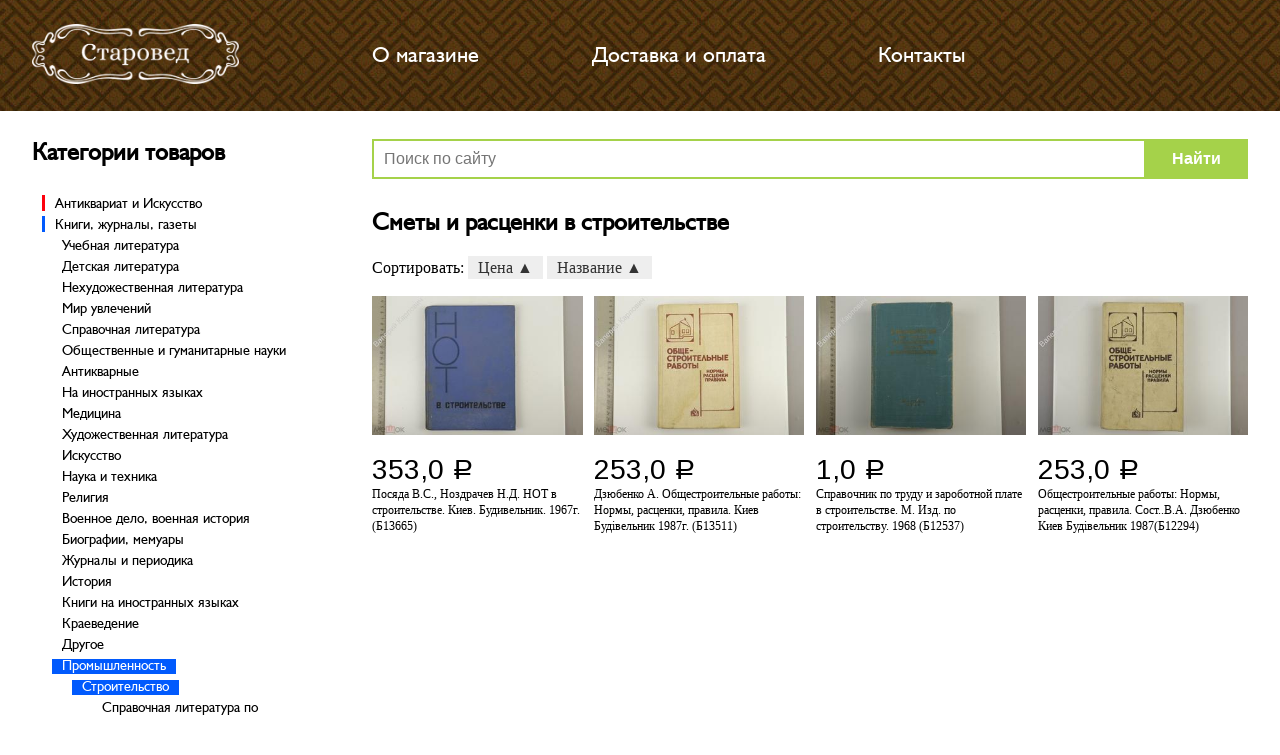

--- FILE ---
content_type: text/html; charset=utf-8
request_url: https://staroved.ru/category/1655
body_size: 244246
content:




<!DOCTYPE html>
<html lang="ru">
<head>
    <meta charset="UTF-8" />
    <meta name="viewport" content="width=device-width " />
    <title>&quot;Сметы и расценки в строительстве&quot; - купить в антикварном интернет-магазине &quot;Старовед&quot;</title>
    
    <meta name="description" content="Большой ассортимент товаров категории &quot;Сметы и расценки в строительстве&quot;. Коллекционные, винтажные, ретро вещи времен СССР в интернет-магазине &quot;Старовед&quot;. В г. Челябинск или с доставкой в любой город России и за границу." />
    
    
        
        
    
    <link href="https://fonts.googleapis.com/css?family=Arimo" rel="stylesheet">
    <link rel="stylesheet" href="/assets/build/css/common.css"/>
    <link rel="stylesheet" href="/assets/build/css/mobile.css"/>
    <link rel="stylesheet" href="/assets/fotorama.css"/>
</head>
<body>
<div class="page-wrap">
    <header class="max-width">
        <div class="overflow">
            <a class="logo" href="/">
                <img src="/assets/img/logo.png" title="Старовоед - магазин антикварных и редких вещей времен СССР." alt='Интернет-магазин "Старовед"' />
            </a>
            <nav>
                <a href="/page/about">О магазине</a>
                <a href="/page/delivery">Доставка и оплата</a>
                <a href="/page/contacts">Контакты</a>
                
            </nav>
        </div>
    </header>
    <main class="max-width">
        <aside>
            <div class="categories">
                <h3>Категории товаров</h3>
                
                <ul class="
    
        top open
    
    " >
    
        
            
                <li class="  top ">
                    <a class="name top" href="/category/419">Антиквариат и Искусство</a>
                    
                        <ul class=" cat_419 
    
         closed 
    
    " >
    
        
            
                <li class=" ">
                    <a class="name" href="/category/420">Фарфор, Фаянс, Керамика</a>

                    
                        <ul class=" cat_419 
    
         closed 
    
    " >
    
        
            
                <li class=" ">
                    <a class="name" href="/category/421">Фарфоровая посуда и изделия</a>

                    
                        <ul class=" cat_419 
    
         closed 
    
    " >
    
        
            
                <li class=" ">
                    <a class="name" href="/category/422">СССР 1917-1990 гг.</a>

                    
                </li>
            
        
    
        
            
                <li class=" ">
                    <a class="name" href="/category/438">Европейские фарфоровые изделия</a>

                    
                </li>
            
        
    
        
            
                <li class=" ">
                    <a class="name" href="/category/459">Фарфоровые изделия других стран</a>

                    
                </li>
            
        
    
        
    
        
            
                <li class=" ">
                    <a class="name" href="/category/528">Россия до 1917 г.</a>

                    
                </li>
            
        
    
</ul>
                    
                </li>
            
        
    
        
    
        
            
                <li class=" ">
                    <a class="name" href="/category/752">Изделия из фаянса, майолики, керамики</a>

                    
                        <ul class=" cat_419 
    
         closed 
    
    " >
    
        
            
                <li class=" ">
                    <a class="name" href="/category/753">СССР 1917-1990 гг.</a>

                    
                </li>
            
        
    
        
            
                <li class=" ">
                    <a class="name" href="/category/1409">Изделия других стран</a>

                    
                </li>
            
        
    
</ul>
                    
                </li>
            
        
    
</ul>
                    
                </li>
            
        
    
        
            
                <li class=" ">
                    <a class="name" href="/category/426">Стекло и Хрусталь</a>

                    
                        <ul class=" cat_419 
    
         closed 
    
    " >
    
        
            
                <li class=" ">
                    <a class="name" href="/category/427">1918-1990 гг.</a>

                    
                </li>
            
        
    
        
    
        
    
        
            
                <li class=" ">
                    <a class="name" href="/category/1127">До 1917 г.</a>

                    
                </li>
            
        
    
        
            
                <li class=" ">
                    <a class="name" href="/category/1423">1918–1945 гг.</a>

                    
                </li>
            
        
    
</ul>
                    
                </li>
            
        
    
        
            
                <li class=" ">
                    <a class="name" href="/category/429">Антикварные книги</a>

                    
                        <ul class=" cat_419 
    
         closed 
    
    " >
    
        
    
        
            
                <li class=" ">
                    <a class="name" href="/category/497">1941-1950 гг.</a>

                    
                </li>
            
        
    
        
            
                <li class=" ">
                    <a class="name" href="/category/508">Репринтные издания</a>

                    
                </li>
            
        
    
        
            
                <li class=" ">
                    <a class="name" href="/category/1350">1918-1940 ĐłĐł.</a>

                    
                </li>
            
        
    
</ul>
                    
                </li>
            
        
    
        
            
                <li class=" ">
                    <a class="name" href="/category/435">Предметы интерьера</a>

                    
                        <ul class=" cat_419 
    
         closed 
    
    " >
    
        
    
        
            
                <li class=" ">
                    <a class="name" href="/category/778">Настенные панно</a>

                    
                        <ul class=" cat_419 
    
         closed 
    
    " >
    
        
            
                <li class=" ">
                    <a class="name" href="/category/779">После 1917 г.</a>

                    
                </li>
            
        
    
</ul>
                    
                </li>
            
        
    
</ul>
                    
                </li>
            
        
    
        
            
                <li class=" ">
                    <a class="name" href="/category/455">Медицина</a>

                    
                </li>
            
        
    
        
            
                <li class=" ">
                    <a class="name" href="/category/456">Гравюры, карты, плакаты</a>

                    
                        <ul class=" cat_419 
    
         closed 
    
    " >
    
        
            
                <li class=" ">
                    <a class="name" href="/category/457">Русские гравюры</a>

                    
                        <ul class=" cat_419 
    
         closed 
    
    " >
    
        
            
                <li class=" ">
                    <a class="name" href="/category/458">После 1918 г.</a>

                    
                </li>
            
        
    
</ul>
                    
                </li>
            
        
    
</ul>
                    
                </li>
            
        
    
        
            
                <li class=" ">
                    <a class="name" href="/category/492">Кухонная и домашняя утварь</a>

                    
                        <ul class=" cat_419 
    
         closed 
    
    " >
    
        
            
                <li class=" ">
                    <a class="name" href="/category/493">Металлическая посуда и сервировка</a>

                    
                </li>
            
        
    
        
    
        
    
        
    
        
            
                <li class=" ">
                    <a class="name" href="/category/739">Другое</a>

                    
                </li>
            
        
    
        
            
                <li class=" ">
                    <a class="name" href="/category/742">Шкатулки, коробки, ларцы</a>

                    
                        <ul class=" cat_419 
    
         closed 
    
    " >
    
        
            
                <li class=" ">
                    <a class="name" href="/category/743">Из других металлов</a>

                    
                </li>
            
        
    
        
    
        
            
                <li class=" ">
                    <a class="name" href="/category/967">Деревянные</a>

                    
                </li>
            
        
    
        
            
                <li class=" ">
                    <a class="name" href="/category/987">Пластмассовые</a>

                    
                </li>
            
        
    
        
    
</ul>
                    
                </li>
            
        
    
        
            
                <li class=" ">
                    <a class="name" href="/category/774">Подстаканники</a>

                    
                </li>
            
        
    
        
            
                <li class=" ">
                    <a class="name" href="/category/781">Металлические столовые приборы</a>

                    
                </li>
            
        
    
        
            
                <li class=" ">
                    <a class="name" href="/category/977">Лаковая миниатюра</a>

                    
                </li>
            
        
    
</ul>
                    
                </li>
            
        
    
        
            
                <li class=" ">
                    <a class="name" href="/category/546">Техника, Приборы</a>

                    
                        <ul class=" cat_419 
    
         closed 
    
    " >
    
        
    
        
    
        
            
                <li class=" ">
                    <a class="name" href="/category/597">Научные приборы</a>

                    
                </li>
            
        
    
        
            
                <li class=" ">
                    <a class="name" href="/category/968">Кассовые аппараты</a>

                    
                </li>
            
        
    
        
            
                <li class=" ">
                    <a class="name" href="/category/974">Весы и гири</a>

                    
                </li>
            
        
    
        
            
                <li class=" ">
                    <a class="name" href="/category/981">Барометры, термометры</a>

                    
                </li>
            
        
    
</ul>
                    
                </li>
            
        
    
        
    
        
    
        
            
                <li class=" ">
                    <a class="name" href="/category/965">Декоративное искусство</a>

                    
                        <ul class=" cat_419 
    
         closed 
    
    " >
    
        
            
                <li class=" ">
                    <a class="name" href="/category/966">Дерево</a>

                    
                </li>
            
        
    
</ul>
                    
                </li>
            
        
    
        
    
        
            
                <li class=" ">
                    <a class="name" href="/category/988">Сувениры</a>

                    
                </li>
            
        
    
        
    
</ul>
                    
                </li>
            
        
    
        
            
                <li class="  top ">
                    <a class="name top" href="/category/423">Книги, журналы, газеты</a>
                    
                        <ul class=" cat_423 
    
         closed 
    
    " >
    
        
            
                <li class=" ">
                    <a class="name" href="/category/424">Учебная литература</a>

                    
                        <ul class=" cat_423 
    
         closed 
    
    " >
    
        
            
                <li class=" ">
                    <a class="name" href="/category/425">Энциклопедии, Словари, Справочники</a>

                    
                </li>
            
        
    
        
            
                <li class=" ">
                    <a class="name" href="/category/439">Учебники</a>

                    
                </li>
            
        
    
        
            
                <li class=" ">
                    <a class="name" href="/category/447">Учебная литература для ДМШ (музыкальная школа)</a>

                    
                        <ul class=" cat_423 
    
         closed 
    
    " >
    
        
    
        
    
        
    
        
    
</ul>
                    
                </li>
            
        
    
        
            
                <li class=" ">
                    <a class="name" href="/category/848">Школьные учебники и пособия</a>

                    
                        <ul class=" cat_423 
    
         closed 
    
    " >
    
        
            
                <li class=" ">
                    <a class="name" href="/category/849">Учебные пособия по общему курсу (5-11 класс)</a>

                    
                        <ul class=" cat_423 
    
         closed 
    
    " >
    
        
            
                <li class=" ">
                    <a class="name" href="/category/850">Русский язык и литература</a>

                    
                        <ul class=" cat_423 
    
         closed 
    
    " >
    
        
    
</ul>
                    
                </li>
            
        
    
</ul>
                    
                </li>
            
        
    
        
    
        
    
        
            
                <li class=" ">
                    <a class="name" href="/category/1139">Биология. Природоведение</a>

                    
                </li>
            
        
    
        
            
                <li class=" ">
                    <a class="name" href="/category/1174">Математика</a>

                    
                </li>
            
        
    
        
            
                <li class=" ">
                    <a class="name" href="/category/1199">Труд. Технология. Черчение</a>

                    
                </li>
            
        
    
        
            
                <li class=" ">
                    <a class="name" href="/category/1200">Химия</a>

                    
                </li>
            
        
    
        
            
                <li class=" ">
                    <a class="name" href="/category/1201">История</a>

                    
                </li>
            
        
    
        
            
                <li class=" ">
                    <a class="name" href="/category/1202">Физика. Астрономия</a>

                    
                </li>
            
        
    
        
            
                <li class=" ">
                    <a class="name" href="/category/1203">География</a>

                    
                </li>
            
        
    
        
            
                <li class=" ">
                    <a class="name" href="/category/1268">Английский язык</a>

                    
                </li>
            
        
    
        
            
                <li class=" ">
                    <a class="name" href="/category/1324">Немецкий язык</a>

                    
                </li>
            
        
    
        
            
                <li class=" ">
                    <a class="name" href="/category/1568">Художественная культура. Музыка. Рисование</a>

                    
                </li>
            
        
    
        
            
                <li class=" ">
                    <a class="name" href="/category/1588">Французский язык</a>

                    
                </li>
            
        
    
</ul>
                    
                </li>
            
        
    
        
            
                <li class=" ">
                    <a class="name" href="/category/1123">Педагогика (дошкольная, школьная, общая)</a>

                    
                        <ul class=" cat_423 
    
         closed 
    
    " >
    
        
            
                <li class=" ">
                    <a class="name" href="/category/1124">Воспитание и педагогика</a>

                    
                </li>
            
        
    
        
            
                <li class=" ">
                    <a class="name" href="/category/1265">Раннее развитие детей</a>

                    
                </li>
            
        
    
        
            
                <li class=" ">
                    <a class="name" href="/category/1377">Молодым родителям. Ваш малыш</a>

                    
                </li>
            
        
    
        
            
                <li class=" ">
                    <a class="name" href="/category/1549">Справочники для родителей</a>

                    
                </li>
            
        
    
        
            
                <li class=" ">
                    <a class="name" href="/category/1626">Общение с ребенком</a>

                    
                </li>
            
        
    
        
    
        
            
                <li class=" ">
                    <a class="name" href="/category/1703">Обучение школьников</a>

                    
                </li>
            
        
    
</ul>
                    
                </li>
            
        
    
        
            
                <li class=" ">
                    <a class="name" href="/category/1160">Пособия для абитуриентов и самообразования</a>

                    
                </li>
            
        
    
        
            
                <li class=" ">
                    <a class="name" href="/category/1204">Учебники и самоучители иностранных языков</a>

                    
                        <ul class=" cat_423 
    
         closed 
    
    " >
    
        
            
                <li class=" ">
                    <a class="name" href="/category/1205">Английский язык</a>

                    
                </li>
            
        
    
        
            
                <li class=" ">
                    <a class="name" href="/category/1206">Немецкий язык</a>

                    
                </li>
            
        
    
        
            
                <li class=" ">
                    <a class="name" href="/category/1208">Другие европейские языки</a>

                    
                </li>
            
        
    
        
            
                <li class=" ">
                    <a class="name" href="/category/1211">Французский язык</a>

                    
                </li>
            
        
    
        
            
                <li class=" ">
                    <a class="name" href="/category/1214">Восточные языки</a>

                    
                </li>
            
        
    
        
            
                <li class=" ">
                    <a class="name" href="/category/1298">Другие языки</a>

                    
                </li>
            
        
    
        
            
                <li class=" ">
                    <a class="name" href="/category/1501">Русский язык</a>

                    
                </li>
            
        
    
        
    
</ul>
                    
                </li>
            
        
    
</ul>
                    
                </li>
            
        
    
        
    
        
            
                <li class=" ">
                    <a class="name" href="/category/440">Детская литература</a>

                    
                        <ul class=" cat_423 
    
         closed 
    
    " >
    
        
            
                <li class=" ">
                    <a class="name" href="/category/441">Игры, творчество</a>

                    
                        <ul class=" cat_423 
    
         closed 
    
    " >
    
        
            
                <li class=" ">
                    <a class="name" href="/category/442">Песенники. Музыка</a>

                    
                </li>
            
        
    
        
            
                <li class=" ">
                    <a class="name" href="/category/556">Раскраски</a>

                    
                        <ul class=" cat_423 
    
         closed 
    
    " >
    
        
    
        
    
        
    
        
    
        
    
        
    
        
    
</ul>
                    
                </li>
            
        
    
        
            
                <li class=" ">
                    <a class="name" href="/category/583">Детское творчество</a>

                    
                        <ul class=" cat_423 
    
         closed 
    
    " >
    
        
            
                <li class=" ">
                    <a class="name" href="/category/584">Плетение, шитье, рукоделие</a>

                    
                </li>
            
        
    
        
            
                <li class=" ">
                    <a class="name" href="/category/590">Ремесла</a>

                    
                </li>
            
        
    
        
    
        
            
                <li class=" ">
                    <a class="name" href="/category/641">Поделки, мастерилки, маски</a>

                    
                </li>
            
        
    
        
            
                <li class=" ">
                    <a class="name" href="/category/786">Оригами. Поделки из бумаги</a>

                    
                </li>
            
        
    
        
            
                <li class=" ">
                    <a class="name" href="/category/942">Праздники, подарки, фокусы</a>

                    
                </li>
            
        
    
</ul>
                    
                </li>
            
        
    
        
            
                <li class=" ">
                    <a class="name" href="/category/627">Игры на любой вкус</a>

                    
                </li>
            
        
    
        
            
                <li class=" ">
                    <a class="name" href="/category/732">Загадки, кроссворды</a>

                    
                </li>
            
        
    
        
            
                <li class=" ">
                    <a class="name" href="/category/934">Книжки-игрушки</a>

                    
                        <ul class=" cat_423 
    
         closed 
    
    " >
    
        
    
</ul>
                    
                </li>
            
        
    
        
            
                <li class=" ">
                    <a class="name" href="/category/1012">Другое</a>

                    
                </li>
            
        
    
        
            
                <li class=" ">
                    <a class="name" href="/category/1386">Книжки 3D</a>

                    
                </li>
            
        
    
        
            
                <li class=" ">
                    <a class="name" href="/category/1529">Альбомы, анкеты, дневнички</a>

                    
                </li>
            
        
    
        
            
                <li class=" ">
                    <a class="name" href="/category/1559">Аппликация и лепка</a>

                    
                </li>
            
        
    
</ul>
                    
                </li>
            
        
    
        
            
                <li class=" ">
                    <a class="name" href="/category/450">Сказки, мифы, басни</a>

                    
                        <ul class=" cat_423 
    
         closed 
    
    " >
    
        
            
                <li class=" ">
                    <a class="name" href="/category/451">Все сказки мира</a>

                    
                </li>
            
        
    
        
            
                <li class=" ">
                    <a class="name" href="/category/452">Русские народные сказки</a>

                    
                </li>
            
        
    
        
            
                <li class=" ">
                    <a class="name" href="/category/652">Радуга сказок (цветные книги сказок)</a>

                    
                </li>
            
        
    
        
            
                <li class=" ">
                    <a class="name" href="/category/723">Разное</a>

                    
                </li>
            
        
    
        
    
        
            
                <li class=" ">
                    <a class="name" href="/category/1107">Легенды, мифы</a>

                    
                </li>
            
        
    
        
            
                <li class=" ">
                    <a class="name" href="/category/1706">Сказки народов России</a>

                    
                </li>
            
        
    
        
            
                <li class=" ">
                    <a class="name" href="/category/1707">Сказки народов СССР</a>

                    
                </li>
            
        
    
</ul>
                    
                </li>
            
        
    
        
            
                <li class=" ">
                    <a class="name" href="/category/462">Малышам</a>

                    
                        <ul class=" cat_423 
    
         closed 
    
    " >
    
        
            
                <li class=" ">
                    <a class="name" href="/category/463">Стихи для самых маленьких</a>

                    
                </li>
            
        
    
        
            
                <li class=" ">
                    <a class="name" href="/category/485">Первые книжки малышей</a>

                    
                </li>
            
        
    
        
            
                <li class=" ">
                    <a class="name" href="/category/491">Ребятам о зверятах</a>

                    
                </li>
            
        
    
        
            
                <li class=" ">
                    <a class="name" href="/category/514">Сказки для самых маленьких</a>

                    
                </li>
            
        
    
        
    
        
            
                <li class=" ">
                    <a class="name" href="/category/527">Другое</a>

                    
                </li>
            
        
    
        
            
                <li class=" ">
                    <a class="name" href="/category/637">Книжки-панорамки</a>

                    
                </li>
            
        
    
        
            
                <li class=" ">
                    <a class="name" href="/category/727">Книжки-раскладушки</a>

                    
                </li>
            
        
    
        
    
        
            
                <li class=" ">
                    <a class="name" href="/category/933">Книжки-вырубки</a>

                    
                </li>
            
        
    
</ul>
                    
                </li>
            
        
    
        
            
                <li class=" ">
                    <a class="name" href="/category/465">Поэзия для детей</a>

                    
                        <ul class=" cat_423 
    
         closed 
    
    " >
    
        
    
        
    
        
    
        
    
        
    
        
    
        
    
        
    
        
    
        
    
        
    
</ul>
                    
                </li>
            
        
    
        
            
                <li class=" ">
                    <a class="name" href="/category/476">Повести и рассказы о животных</a>

                    
                        <ul class=" cat_423 
    
         closed 
    
    " >
    
        
    
        
    
        
    
        
    
</ul>
                    
                </li>
            
        
    
        
            
                <li class=" ">
                    <a class="name" href="/category/503">Проза для детей</a>

                    
                        <ul class=" cat_423 
    
         closed 
    
    " >
    
        
            
                <li class=" ">
                    <a class="name" href="/category/504">Русские писатели для детей</a>

                    
                        <ul class=" cat_423 
    
         closed 
    
    " >
    
        
    
        
    
        
    
        
    
        
    
        
    
        
    
        
    
        
    
        
    
        
    
        
    
        
    
        
    
        
    
        
    
        
    
</ul>
                    
                </li>
            
        
    
        
            
                <li class=" ">
                    <a class="name" href="/category/544">Зарубежные писатели</a>

                    
                        <ul class=" cat_423 
    
         closed 
    
    " >
    
        
    
        
    
        
    
        
    
        
    
        
    
        
    
        
    
        
    
        
    
        
    
        
    
        
    
</ul>
                    
                </li>
            
        
    
</ul>
                    
                </li>
            
        
    
        
            
                <li class=" ">
                    <a class="name" href="/category/536">Познавательная, обучающая, развивающая</a>

                    
                        <ul class=" cat_423 
    
         closed 
    
    " >
    
        
            
                <li class=" ">
                    <a class="name" href="/category/537">История</a>

                    
                        <ul class=" cat_423 
    
         closed 
    
    " >
    
        
            
                <li class=" ">
                    <a class="name" href="/category/538">История России</a>

                    
                </li>
            
        
    
</ul>
                    
                </li>
            
        
    
        
            
                <li class=" ">
                    <a class="name" href="/category/612">Познавательная литература</a>

                    
                </li>
            
        
    
        
            
                <li class=" ">
                    <a class="name" href="/category/616">Окружающий мир</a>

                    
                </li>
            
        
    
        
            
                <li class=" ">
                    <a class="name" href="/category/635">Животные, растения</a>

                    
                        <ul class=" cat_423 
    
         closed 
    
    " >
    
        
    
        
    
        
    
        
    
        
    
</ul>
                    
                </li>
            
        
    
        
            
                <li class=" ">
                    <a class="name" href="/category/639">Архитектура, искусство, религия</a>

                    
                </li>
            
        
    
        
            
                <li class=" ">
                    <a class="name" href="/category/640">Космос, техника, транспорт</a>

                    
                </li>
            
        
    
        
            
                <li class=" ">
                    <a class="name" href="/category/644">Серии познавательной литературы</a>

                    
                        <ul class=" cat_423 
    
         closed 
    
    " >
    
        
    
        
    
        
            
                <li class=" ">
                    <a class="name" href="/category/672">Серия &quot;Все обо всем&quot;</a>

                    
                </li>
            
        
    
</ul>
                    
                </li>
            
        
    
        
    
        
            
                <li class=" ">
                    <a class="name" href="/category/668">Полезные советы девочкам</a>

                    
                </li>
            
        
    
        
    
        
    
        
            
                <li class=" ">
                    <a class="name" href="/category/1117">Познавательные и развивающие книги</a>

                    
                </li>
            
        
    
        
            
                <li class=" ">
                    <a class="name" href="/category/1137">История мировая</a>

                    
                </li>
            
        
    
        
            
                <li class=" ">
                    <a class="name" href="/category/1293">Полезные советы мальчикам</a>

                    
                </li>
            
        
    
        
            
                <li class=" ">
                    <a class="name" href="/category/1544">Вежливость, этикет</a>

                    
                </li>
            
        
    
</ul>
                    
                </li>
            
        
    
        
            
                <li class=" ">
                    <a class="name" href="/category/605">Прочее</a>

                    
                </li>
            
        
    
        
    
        
            
                <li class=" ">
                    <a class="name" href="/category/660">Справочная литература для детей</a>

                    
                        <ul class=" cat_423 
    
         closed 
    
    " >
    
        
    
        
            
                <li class=" ">
                    <a class="name" href="/category/888">Энциклопедии</a>

                    
                </li>
            
        
    
        
    
        
    
        
    
</ul>
                    
                </li>
            
        
    
        
    
        
    
        
    
        
            
                <li class=" ">
                    <a class="name" href="/category/784">Приключения и путешествия</a>

                    
                        <ul class=" cat_423 
    
         closed 
    
    " >
    
        
    
        
    
        
    
        
    
        
    
</ul>
                    
                </li>
            
        
    
        
            
                <li class=" ">
                    <a class="name" href="/category/792">Школьникам</a>

                    
                        <ul class=" cat_423 
    
         closed 
    
    " >
    
        
            
                <li class=" ">
                    <a class="name" href="/category/793">Книги по школьной программе</a>

                    
                        <ul class=" cat_423 
    
         closed 
    
    " >
    
        
            
                <li class=" ">
                    <a class="name" href="/category/794">Начальная школа (1-4 классы)</a>

                    
                </li>
            
        
    
</ul>
                    
                </li>
            
        
    
        
            
                <li class=" ">
                    <a class="name" href="/category/838">Книги по внеклассному чтению</a>

                    
                        <ul class=" cat_423 
    
         closed 
    
    " >
    
        
            
                <li class=" ">
                    <a class="name" href="/category/839">Начальная школа (1-4 классы)</a>

                    
                </li>
            
        
    
</ul>
                    
                </li>
            
        
    
        
            
                <li class=" ">
                    <a class="name" href="/category/1212">Школьная программа, 10-11 классы</a>

                    
                </li>
            
        
    
</ul>
                    
                </li>
            
        
    
        
            
                <li class=" ">
                    <a class="name" href="/category/817">Фантастика и фэнтези</a>

                    
                        <ul class=" cat_423 
    
         closed 
    
    " >
    
        
    
        
    
</ul>
                    
                </li>
            
        
    
        
    
</ul>
                    
                </li>
            
        
    
        
            
                <li class=" ">
                    <a class="name" href="/category/445">Нехудожественная  литература</a>

                    
                        <ul class=" cat_423 
    
         closed 
    
    " >
    
        
            
                <li class=" ">
                    <a class="name" href="/category/446">Учебная литература</a>

                    
                        <ul class=" cat_423 
    
         closed 
    
    " >
    
        
    
        
    
        
            
                <li class=" ">
                    <a class="name" href="/category/843">Педагогам и родителям</a>

                    
                        <ul class=" cat_423 
    
         closed 
    
    " >
    
        
            
                <li class=" ">
                    <a class="name" href="/category/844">Воспитателям</a>

                    
                        <ul class=" cat_423 
    
         closed 
    
    " >
    
        
            
                <li class=" ">
                    <a class="name" href="/category/845">Дошкольное воспитание</a>

                    
                </li>
            
        
    
        
            
                <li class=" ">
                    <a class="name" href="/category/846">Игры и праздники для дошкольников</a>

                    
                </li>
            
        
    
        
    
        
            
                <li class=" ">
                    <a class="name" href="/category/951">Развитие детей дошкольного возраста</a>

                    
                </li>
            
        
    
        
            
                <li class=" ">
                    <a class="name" href="/category/1063">Дошкольное обучение</a>

                    
                </li>
            
        
    
</ul>
                    
                </li>
            
        
    
        
            
                <li class=" ">
                    <a class="name" href="/category/862">Учителям</a>

                    
                        <ul class=" cat_423 
    
         closed 
    
    " >
    
        
            
                <li class=" ">
                    <a class="name" href="/category/863">Воспитательная работа в школе</a>

                    
                </li>
            
        
    
        
    
        
            
                <li class=" ">
                    <a class="name" href="/category/865">Теория и методика воспитания</a>

                    
                </li>
            
        
    
        
            
                <li class=" ">
                    <a class="name" href="/category/891">Методические пособия для учителей</a>

                    
                </li>
            
        
    
        
    
        
    
</ul>
                    
                </li>
            
        
    
</ul>
                    
                </li>
            
        
    
        
    
</ul>
                    
                </li>
            
        
    
        
            
                <li class=" ">
                    <a class="name" href="/category/498">Путешествия. Хобби. Фото. Спорт</a>

                    
                        <ul class=" cat_423 
    
         closed 
    
    " >
    
        
            
                <li class=" ">
                    <a class="name" href="/category/766">Путешествия. Туризм</a>

                    
                        <ul class=" cat_423 
    
         closed 
    
    " >
    
        
            
                <li class=" ">
                    <a class="name" href="/category/767">Справочная литература, общие вопросы</a>

                    
                </li>
            
        
    
        
            
                <li class=" ">
                    <a class="name" href="/category/821">Путеводители по странам</a>

                    
                        <ul class=" cat_423 
    
         closed 
    
    " >
    
        
    
</ul>
                    
                </li>
            
        
    
        
            
                <li class=" ">
                    <a class="name" href="/category/1028">Фотоальбомы регионов и стран</a>

                    
                </li>
            
        
    
        
            
                <li class=" ">
                    <a class="name" href="/category/1404">Атласы России и мира</a>

                    
                </li>
            
        
    
</ul>
                    
                </li>
            
        
    
</ul>
                    
                </li>
            
        
    
        
    
        
    
        
    
        
    
        
    
        
            
                <li class=" ">
                    <a class="name" href="/category/1015">Бизнес</a>

                    
                </li>
            
        
    
</ul>
                    
                </li>
            
        
    
        
            
                <li class=" ">
                    <a class="name" href="/category/469">Мир увлечений</a>

                    
                        <ul class=" cat_423 
    
         closed 
    
    " >
    
        
            
                <li class=" ">
                    <a class="name" href="/category/470">Домоводство, кулинария, напитки</a>

                    
                        <ul class=" cat_423 
    
         closed 
    
    " >
    
        
            
                <li class=" ">
                    <a class="name" href="/category/471">Напитки, домашнее виноделие</a>

                    
                        <ul class=" cat_423 
    
         closed 
    
    " >
    
        
            
                <li class=" ">
                    <a class="name" href="/category/472">Вино и виноделие</a>

                    
                </li>
            
        
    
        
            
                <li class=" ">
                    <a class="name" href="/category/1103">Напитки и коктейли</a>

                    
                </li>
            
        
    
        
            
                <li class=" ">
                    <a class="name" href="/category/1702">Водка. Коньяк. Виски. Пиво</a>

                    
                </li>
            
        
    
</ul>
                    
                </li>
            
        
    
        
            
                <li class=" ">
                    <a class="name" href="/category/614">Общие поваренные книги, сборники кулинарных рецепт</a>

                    
                        <ul class=" cat_423 
    
         closed 
    
    " >
    
        
            
                <li class=" ">
                    <a class="name" href="/category/615">Кулинарные энциклопедии, словари и справочники</a>

                    
                </li>
            
        
    
        
            
                <li class=" ">
                    <a class="name" href="/category/710">Блюда на праздник</a>

                    
                </li>
            
        
    
        
            
                <li class=" ">
                    <a class="name" href="/category/870">Поваренная книга для всех</a>

                    
                </li>
            
        
    
        
            
                <li class=" ">
                    <a class="name" href="/category/871">Рецепты от известных людей</a>

                    
                </li>
            
        
    
        
            
                <li class=" ">
                    <a class="name" href="/category/1227">Блюда на каждый день</a>

                    
                </li>
            
        
    
        
            
                <li class=" ">
                    <a class="name" href="/category/1228">Готовим в пароварке, на сковороде. Копчение</a>

                    
                </li>
            
        
    
        
    
        
            
                <li class=" ">
                    <a class="name" href="/category/1335">Другие кулинарные книги</a>

                    
                </li>
            
        
    
        
    
        
    
        
            
                <li class=" ">
                    <a class="name" href="/category/1530">Блюда на скорую руку</a>

                    
                </li>
            
        
    
        
            
                <li class=" ">
                    <a class="name" href="/category/1531">Запекаем в духовке</a>

                    
                </li>
            
        
    
        
            
                <li class=" ">
                    <a class="name" href="/category/1548">Здоровая пища</a>

                    
                </li>
            
        
    
</ul>
                    
                </li>
            
        
    
        
            
                <li class=" ">
                    <a class="name" href="/category/646">Выпечка, десерты</a>

                    
                        <ul class=" cat_423 
    
         closed 
    
    " >
    
        
            
                <li class=" ">
                    <a class="name" href="/category/647">Торты и пирожные</a>

                    
                </li>
            
        
    
        
            
                <li class=" ">
                    <a class="name" href="/category/693">Сборники рецептов мучных изделий</a>

                    
                </li>
            
        
    
        
            
                <li class=" ">
                    <a class="name" href="/category/700">Пироги, пирожки, ватрушки</a>

                    
                </li>
            
        
    
        
            
                <li class=" ">
                    <a class="name" href="/category/1637">Десерты</a>

                    
                </li>
            
        
    
        
            
                <li class=" ">
                    <a class="name" href="/category/1682">Печенье, кексы</a>

                    
                </li>
            
        
    
        
            
                <li class=" ">
                    <a class="name" href="/category/1711">Блинчики, оладьи, пончики</a>

                    
                </li>
            
        
    
</ul>
                    
                </li>
            
        
    
        
    
        
            
                <li class=" ">
                    <a class="name" href="/category/690">Национальные кухни</a>

                    
                        <ul class=" cat_423 
    
         closed 
    
    " >
    
        
            
                <li class=" ">
                    <a class="name" href="/category/691">Кулинария других стран и народов</a>

                    
                </li>
            
        
    
        
            
                <li class=" ">
                    <a class="name" href="/category/703">Мексиканская кухня</a>

                    
                </li>
            
        
    
        
            
                <li class=" ">
                    <a class="name" href="/category/1057">Кулинария мира</a>

                    
                </li>
            
        
    
        
            
                <li class=" ">
                    <a class="name" href="/category/1340">Русская кухня</a>

                    
                </li>
            
        
    
        
            
                <li class=" ">
                    <a class="name" href="/category/1446">Кулинария Кавказа и Средней Азии</a>

                    
                        <ul class=" cat_423 
    
         closed 
    
    " >
    
        
            
                <li class=" ">
                    <a class="name" href="/category/1447">Татарская кухня</a>

                    
                </li>
            
        
    
</ul>
                    
                </li>
            
        
    
        
            
                <li class=" ">
                    <a class="name" href="/category/1460">Кулинария Востока</a>

                    
                        <ul class=" cat_423 
    
         closed 
    
    " >
    
        
            
                <li class=" ">
                    <a class="name" href="/category/1461">Восточная кухня</a>

                    
                </li>
            
        
    
</ul>
                    
                </li>
            
        
    
        
            
                <li class=" ">
                    <a class="name" href="/category/1665">Кулинария Европы</a>

                    
                        <ul class=" cat_423 
    
         closed 
    
    " >
    
        
            
                <li class=" ">
                    <a class="name" href="/category/1666">Французская кухня</a>

                    
                </li>
            
        
    
</ul>
                    
                </li>
            
        
    
</ul>
                    
                </li>
            
        
    
        
            
                <li class=" ">
                    <a class="name" href="/category/692">Консервирование и хранение продуктов</a>

                    
                </li>
            
        
    
        
    
        
            
                <li class=" ">
                    <a class="name" href="/category/699">Сервировка стола и этикет. Украшение блюд</a>

                    
                </li>
            
        
    
        
            
                <li class=" ">
                    <a class="name" href="/category/701">Молочная кулинария, крупы</a>

                    
                        <ul class=" cat_423 
    
         closed 
    
    " >
    
        
            
                <li class=" ">
                    <a class="name" href="/category/702">Сыры и молочные продукты</a>

                    
                </li>
            
        
    
</ul>
                    
                </li>
            
        
    
        
            
                <li class=" ">
                    <a class="name" href="/category/707">Рыбная кулинария. Морепродукты</a>

                    
                </li>
            
        
    
        
            
                <li class=" ">
                    <a class="name" href="/category/708">Овощная и грибная кулинария</a>

                    
                        <ul class=" cat_423 
    
         closed 
    
    " >
    
        
            
                <li class=" ">
                    <a class="name" href="/category/709">Блюда из картофеля</a>

                    
                </li>
            
        
    
        
            
                <li class=" ">
                    <a class="name" href="/category/1260">Сборники рецептов овощных блюд</a>

                    
                </li>
            
        
    
        
            
                <li class=" ">
                    <a class="name" href="/category/1617">Грибы. Справочники. Определители</a>

                    
                </li>
            
        
    
        
            
                <li class=" ">
                    <a class="name" href="/category/1649">Блюда из грибов</a>

                    
                </li>
            
        
    
        
            
                <li class=" ">
                    <a class="name" href="/category/1661">Капуста. Огурцы. Помидоры</a>

                    
                </li>
            
        
    
</ul>
                    
                </li>
            
        
    
        
            
                <li class=" ">
                    <a class="name" href="/category/1099">Мясная кулинария</a>

                    
                        <ul class=" cat_423 
    
         closed 
    
    " >
    
        
            
                <li class=" ">
                    <a class="name" href="/category/1100">Курица. Утка. Индейка</a>

                    
                </li>
            
        
    
        
            
                <li class=" ">
                    <a class="name" href="/category/1336">Сборники рецептов мясных блюд</a>

                    
                </li>
            
        
    
        
            
                <li class=" ">
                    <a class="name" href="/category/1448">Шашлыки. Барбекю. Гриль. Блюда для пикника</a>

                    
                </li>
            
        
    
        
    
</ul>
                    
                </li>
            
        
    
        
            
                <li class=" ">
                    <a class="name" href="/category/1225">Пицца. Бутерброды. Салаты</a>

                    
                        <ul class=" cat_423 
    
         closed 
    
    " >
    
        
            
                <li class=" ">
                    <a class="name" href="/category/1226">Салаты</a>

                    
                </li>
            
        
    
</ul>
                    
                </li>
            
        
    
        
            
                <li class=" ">
                    <a class="name" href="/category/1254">Православная кулинария</a>

                    
                </li>
            
        
    
        
            
                <li class=" ">
                    <a class="name" href="/category/1255">Диетическое питание</a>

                    
                </li>
            
        
    
        
            
                <li class=" ">
                    <a class="name" href="/category/1261">Фруктовая кулинария</a>

                    
                </li>
            
        
    
        
            
                <li class=" ">
                    <a class="name" href="/category/1300">Супы и закуски</a>

                    
                </li>
            
        
    
        
            
                <li class=" ">
                    <a class="name" href="/category/1571">Микроволновая печь</a>

                    
                </li>
            
        
    
        
            
                <li class=" ">
                    <a class="name" href="/category/1660">Вегетарианская кухня</a>

                    
                </li>
            
        
    
</ul>
                    
                </li>
            
        
    
        
            
                <li class=" ">
                    <a class="name" href="/category/499">Фотодело</a>

                    
                        <ul class=" cat_423 
    
         closed 
    
    " >
    
        
            
                <li class=" ">
                    <a class="name" href="/category/500">Фотосъемка. Обработка фотографий</a>

                    
                        <ul class=" cat_423 
    
         closed 
    
    " >
    
        
            
                <li class=" ">
                    <a class="name" href="/category/501">Фотоискусство. Художественная фотография</a>

                    
                </li>
            
        
    
        
            
                <li class=" ">
                    <a class="name" href="/category/755">Техника фотосъемки</a>

                    
                </li>
            
        
    
        
            
                <li class=" ">
                    <a class="name" href="/category/1563">Основы цифровой фотографии</a>

                    
                </li>
            
        
    
</ul>
                    
                </li>
            
        
    
        
            
                <li class=" ">
                    <a class="name" href="/category/1709">Видеосъемка. Видеомонтаж</a>

                    
                        <ul class=" cat_423 
    
         closed 
    
    " >
    
        
            
                <li class=" ">
                    <a class="name" href="/category/1710">Видеомонтаж на компьютере</a>

                    
                </li>
            
        
    
</ul>
                    
                </li>
            
        
    
</ul>
                    
                </li>
            
        
    
        
            
                <li class=" ">
                    <a class="name" href="/category/510">Огород, сад, растения</a>

                    
                        <ul class=" cat_423 
    
         closed 
    
    " >
    
        
            
                <li class=" ">
                    <a class="name" href="/category/511">Энциклопедии и справочники садовода и огородника</a>

                    
                </li>
            
        
    
        
            
                <li class=" ">
                    <a class="name" href="/category/868">Цветы для дома и сада</a>

                    
                        <ul class=" cat_423 
    
         closed 
    
    " >
    
        
    
        
            
                <li class=" ">
                    <a class="name" href="/category/1249">Садовое цветоводство</a>

                    
                        <ul class=" cat_423 
    
         closed 
    
    " >
    
        
            
                <li class=" ">
                    <a class="name" href="/category/1250">Справочная литература о садовых цветах</a>

                    
                </li>
            
        
    
        
            
                <li class=" ">
                    <a class="name" href="/category/1659">Тюльпаны. Гладиолусы. Луковичные цветы</a>

                    
                </li>
            
        
    
</ul>
                    
                </li>
            
        
    
        
            
                <li class=" ">
                    <a class="name" href="/category/1258">Комнатные растения</a>

                    
                        <ul class=" cat_423 
    
         closed 
    
    " >
    
        
            
                <li class=" ">
                    <a class="name" href="/category/1259">Справочная литература о комнатных растениях</a>

                    
                </li>
            
        
    
        
            
                <li class=" ">
                    <a class="name" href="/category/1523">Кактусы. Суккуленты</a>

                    
                </li>
            
        
    
</ul>
                    
                </li>
            
        
    
</ul>
                    
                </li>
            
        
    
        
            
                <li class=" ">
                    <a class="name" href="/category/1101">Плодовые и ягодные культуры. От посадки до урожая</a>

                    
                        <ul class=" cat_423 
    
         closed 
    
    " >
    
        
            
                <li class=" ">
                    <a class="name" href="/category/1102">Яблоня. Груша</a>

                    
                </li>
            
        
    
        
            
                <li class=" ">
                    <a class="name" href="/category/1516">Справочная литература по плодоводству</a>

                    
                </li>
            
        
    
</ul>
                    
                </li>
            
        
    
        
            
                <li class=" ">
                    <a class="name" href="/category/1229">Овощи. От посадки до урожая</a>

                    
                        <ul class=" cat_423 
    
         closed 
    
    " >
    
        
            
                <li class=" ">
                    <a class="name" href="/category/1230">Справочная литература по овощеводству</a>

                    
                </li>
            
        
    
</ul>
                    
                </li>
            
        
    
        
            
                <li class=" ">
                    <a class="name" href="/category/1440">Грибы. Разведение и выращивание</a>

                    
                </li>
            
        
    
        
            
                <li class=" ">
                    <a class="name" href="/category/1480">Справочники-календари для сада и огорода</a>

                    
                </li>
            
        
    
        
            
                <li class=" ">
                    <a class="name" href="/category/1495">Прививки. Вредители. Удобрения</a>

                    
                        <ul class=" cat_423 
    
         closed 
    
    " >
    
        
            
                <li class=" ">
                    <a class="name" href="/category/1496">Защита растений от болезней и вредителей</a>

                    
                </li>
            
        
    
</ul>
                    
                </li>
            
        
    
        
            
                <li class=" ">
                    <a class="name" href="/category/1630">Теплицы и парники</a>

                    
                </li>
            
        
    
</ul>
                    
                </li>
            
        
    
        
            
                <li class=" ">
                    <a class="name" href="/category/525">Сделай сам</a>

                    
                        <ul class=" cat_423 
    
         closed 
    
    " >
    
        
            
                <li class=" ">
                    <a class="name" href="/category/526">Интерьер квартиры, дома</a>

                    
                </li>
            
        
    
        
            
                <li class=" ">
                    <a class="name" href="/category/630">Мебель: ремонт, изготовление</a>

                    
                </li>
            
        
    
        
            
                <li class=" ">
                    <a class="name" href="/category/1083">Дом, коттедж, дача</a>

                    
                </li>
            
        
    
        
            
                <li class=" ">
                    <a class="name" href="/category/1307">Домашний мастер</a>

                    
                </li>
            
        
    
        
            
                <li class=" ">
                    <a class="name" href="/category/1308">Работа с деревом</a>

                    
                </li>
            
        
    
        
            
                <li class=" ">
                    <a class="name" href="/category/1311">Бани и сауны, камины и печи</a>

                    
                </li>
            
        
    
        
            
                <li class=" ">
                    <a class="name" href="/category/1312">Ремонт квартиры, дома</a>

                    
                </li>
            
        
    
        
            
                <li class=" ">
                    <a class="name" href="/category/1567">Сантехника, электрика, отопление</a>

                    
                </li>
            
        
    
        
            
                <li class=" ">
                    <a class="name" href="/category/1678">Внутренняя отделка: облицовка, окраска, обои</a>

                    
                </li>
            
        
    
</ul>
                    
                </li>
            
        
    
        
            
                <li class=" ">
                    <a class="name" href="/category/564">Спорт и физкультура</a>

                    
                        <ul class=" cat_423 
    
         closed 
    
    " >
    
        
            
                <li class=" ">
                    <a class="name" href="/category/565">Виды спорта</a>

                    
                        <ul class=" cat_423 
    
         closed 
    
    " >
    
        
            
                <li class=" ">
                    <a class="name" href="/category/566">Шахматы</a>

                    
                </li>
            
        
    
        
            
                <li class=" ">
                    <a class="name" href="/category/856">Боевые и спортивные единоборства</a>

                    
                        <ul class=" cat_423 
    
         closed 
    
    " >
    
        
            
                <li class=" ">
                    <a class="name" href="/category/857">Прочие единоборства и боевые системы</a>

                    
                </li>
            
        
    
        
            
                <li class=" ">
                    <a class="name" href="/category/1363">Айкидо. Каратэ</a>

                    
                </li>
            
        
    
        
            
                <li class=" ">
                    <a class="name" href="/category/1462">Рукопашный бой. Школа Брюса Ли. Самураи</a>

                    
                </li>
            
        
    
        
            
                <li class=" ">
                    <a class="name" href="/category/1463">Самооборона</a>

                    
                </li>
            
        
    
        
            
                <li class=" ">
                    <a class="name" href="/category/1506">Дзюдо. Самбо. Ниндзюцу. Тэквондо</a>

                    
                </li>
            
        
    
        
            
                <li class=" ">
                    <a class="name" href="/category/1639">Кунг-фу. Джиу-джитсу</a>

                    
                </li>
            
        
    
</ul>
                    
                </li>
            
        
    
        
            
                <li class=" ">
                    <a class="name" href="/category/1362">Другие виды спорта. Спортивный туризм. Альпинизм</a>

                    
                </li>
            
        
    
        
            
                <li class=" ">
                    <a class="name" href="/category/1504">Лыжный спорт</a>

                    
                </li>
            
        
    
        
            
                <li class=" ">
                    <a class="name" href="/category/1522">Гимнастика</a>

                    
                </li>
            
        
    
        
            
                <li class=" ">
                    <a class="name" href="/category/1605">Легкая и тяжелая атлетика. Бодибилдинг</a>

                    
                </li>
            
        
    
        
    
        
    
        
            
                <li class=" ">
                    <a class="name" href="/category/1654">Бильярд. Боулинг. Пейнтбол</a>

                    
                </li>
            
        
    
        
            
                <li class=" ">
                    <a class="name" href="/category/1667">Баскетбол</a>

                    
                </li>
            
        
    
        
    
</ul>
                    
                </li>
            
        
    
        
    
        
    
        
            
                <li class=" ">
                    <a class="name" href="/category/909">Тренерское мастерство (теория и методика обучения)</a>

                    
                </li>
            
        
    
        
            
                <li class=" ">
                    <a class="name" href="/category/1017">Общая физическая культура</a>

                    
                </li>
            
        
    
</ul>
                    
                </li>
            
        
    
        
            
                <li class=" ">
                    <a class="name" href="/category/617">Домоводство. Рукоделие</a>

                    
                        <ul class=" cat_423 
    
         closed 
    
    " >
    
        
            
                <li class=" ">
                    <a class="name" href="/category/618">Домоводство</a>

                    
                </li>
            
        
    
        
    
</ul>
                    
                </li>
            
        
    
        
            
                <li class=" ">
                    <a class="name" href="/category/649">Животные (дикие и домашние)</a>

                    
                        <ul class=" cat_423 
    
         closed 
    
    " >
    
        
            
                <li class=" ">
                    <a class="name" href="/category/650">Собаки</a>

                    
                        <ul class=" cat_423 
    
         closed 
    
    " >
    
        
            
                <li class=" ">
                    <a class="name" href="/category/651">Энциклопедии и справочники</a>

                    
                </li>
            
        
    
        
            
                <li class=" ">
                    <a class="name" href="/category/829">Все о собаках - любимцах наступившего года!</a>

                    
                </li>
            
        
    
        
            
                <li class=" ">
                    <a class="name" href="/category/1277">Уход и содержание</a>

                    
                </li>
            
        
    
        
            
                <li class=" ">
                    <a class="name" href="/category/1493">Породы собак</a>

                    
                        <ul class=" cat_423 
    
         closed 
    
    " >
    
        
            
                <li class=" ">
                    <a class="name" href="/category/1494">Овчарки</a>

                    
                </li>
            
        
    
</ul>
                    
                </li>
            
        
    
        
            
                <li class=" ">
                    <a class="name" href="/category/1580">Лечение и кормление собак</a>

                    
                </li>
            
        
    
        
            
                <li class=" ">
                    <a class="name" href="/category/1586">Дрессировка и воспитание</a>

                    
                </li>
            
        
    
</ul>
                    
                </li>
            
        
    
        
            
                <li class=" ">
                    <a class="name" href="/category/904">Энциклопедии о домашних животных</a>

                    
                </li>
            
        
    
        
            
                <li class=" ">
                    <a class="name" href="/category/913">Животные на ферме</a>

                    
                        <ul class=" cat_423 
    
         closed 
    
    " >
    
        
            
                <li class=" ">
                    <a class="name" href="/category/914">Кролики. Пушные звери</a>

                    
                </li>
            
        
    
        
            
                <li class=" ">
                    <a class="name" href="/category/1489">Птицеводство. Куры. Страусы. Утки</a>

                    
                </li>
            
        
    
        
            
                <li class=" ">
                    <a class="name" href="/category/1705">Свиньи. Коровы. Лошади</a>

                    
                </li>
            
        
    
</ul>
                    
                </li>
            
        
    
        
            
                <li class=" ">
                    <a class="name" href="/category/1280">Аквариум. Террариум</a>

                    
                </li>
            
        
    
        
            
                <li class=" ">
                    <a class="name" href="/category/1301">Декоративные и певчие птицы</a>

                    
                </li>
            
        
    
        
    
        
            
                <li class=" ">
                    <a class="name" href="/category/1570">Кошки</a>

                    
                </li>
            
        
    
</ul>
                    
                </li>
            
        
    
        
            
                <li class=" ">
                    <a class="name" href="/category/654">Эзотерика. Парапсихология. Тайны</a>

                    
                        <ul class=" cat_423 
    
         closed 
    
    " >
    
        
            
                <li class=" ">
                    <a class="name" href="/category/655">Гадание. Толкование снов</a>

                    
                        <ul class=" cat_423 
    
         closed 
    
    " >
    
        
    
        
            
                <li class=" ">
                    <a class="name" href="/category/1355">Сонник</a>

                    
                        <ul class=" cat_423 
    
         closed 
    
    " >
    
        
            
                <li class=" ">
                    <a class="name" href="/category/1356">Толкование снов</a>

                    
                </li>
            
        
    
</ul>
                    
                </li>
            
        
    
        
            
                <li class=" ">
                    <a class="name" href="/category/1359">Нумерология. Числа и судьбы</a>

                    
                </li>
            
        
    
        
            
                <li class=" ">
                    <a class="name" href="/category/1361">Мировые гадания</a>

                    
                </li>
            
        
    
        
            
                <li class=" ">
                    <a class="name" href="/category/1366">Хиромантия</a>

                    
                </li>
            
        
    
        
            
                <li class=" ">
                    <a class="name" href="/category/1464">Загадки наших имен и рождения</a>

                    
                </li>
            
        
    
</ul>
                    
                </li>
            
        
    
        
            
                <li class=" ">
                    <a class="name" href="/category/930">Астрология</a>

                    
                        <ul class=" cat_423 
    
         closed 
    
    " >
    
        
            
                <li class=" ">
                    <a class="name" href="/category/931">Гороскоп</a>

                    
                        <ul class=" cat_423 
    
         closed 
    
    " >
    
        
            
                <li class=" ">
                    <a class="name" href="/category/932">Популярные гороскопы</a>

                    
                </li>
            
        
    
</ul>
                    
                </li>
            
        
    
        
            
                <li class=" ">
                    <a class="name" href="/category/1352">Популярная астрология</a>

                    
                </li>
            
        
    
        
            
                <li class=" ">
                    <a class="name" href="/category/1353">Основы астрологии</a>

                    
                </li>
            
        
    
        
            
                <li class=" ">
                    <a class="name" href="/category/1354">Астрология любви</a>

                    
                </li>
            
        
    
        
            
                <li class=" ">
                    <a class="name" href="/category/1360">Луна. Планеты. Тайны нашей судьбы</a>

                    
                </li>
            
        
    
</ul>
                    
                </li>
            
        
    
        
            
                <li class=" ">
                    <a class="name" href="/category/1098">Спиритизм. Пророчества и предсказания</a>

                    
                </li>
            
        
    
        
            
                <li class=" ">
                    <a class="name" href="/category/1285">Разная литература</a>

                    
                </li>
            
        
    
        
    
        
    
        
            
                <li class=" ">
                    <a class="name" href="/category/1364">Йога и другие духовные практики</a>

                    
                        <ul class=" cat_423 
    
         closed 
    
    " >
    
        
    
        
            
                <li class=" ">
                    <a class="name" href="/category/1367">Другие духовные практики</a>

                    
                </li>
            
        
    
        
            
                <li class=" ">
                    <a class="name" href="/category/1431">Йога. Теория и практика</a>

                    
                </li>
            
        
    
        
            
                <li class=" ">
                    <a class="name" href="/category/1466">Карма. Реинкарнация</a>

                    
                </li>
            
        
    
</ul>
                    
                </li>
            
        
    
        
            
                <li class=" ">
                    <a class="name" href="/category/1433">Эзотерические учения</a>

                    
                        <ul class=" cat_423 
    
         closed 
    
    " >
    
        
            
                <li class=" ">
                    <a class="name" href="/category/1434">Живая этика (Агни-йога) (Н. и Е. Рерих)</a>

                    
                </li>
            
        
    
        
            
                <li class=" ">
                    <a class="name" href="/category/1435">Другие эзотерические учения</a>

                    
                </li>
            
        
    
        
            
                <li class=" ">
                    <a class="name" href="/category/1436">Теософия (Е. Блаватская)</a>

                    
                </li>
            
        
    
        
            
                <li class=" ">
                    <a class="name" href="/category/1576">Вселенная. Космоэнергетика</a>

                    
                </li>
            
        
    
        
    
</ul>
                    
                </li>
            
        
    
        
            
                <li class=" ">
                    <a class="name" href="/category/1465">Эзотерика. Оккультизм</a>

                    
                </li>
            
        
    
        
    
        
            
                <li class=" ">
                    <a class="name" href="/category/1527">Тайны (таинственные явления в природе и истории)</a>

                    
                </li>
            
        
    
        
            
                <li class=" ">
                    <a class="name" href="/category/1575">Справочная литература</a>

                    
                </li>
            
        
    
        
    
</ul>
                    
                </li>
            
        
    
        
            
                <li class=" ">
                    <a class="name" href="/category/678">Секс и эротика</a>

                    
                        <ul class=" cat_423 
    
         closed 
    
    " >
    
        
            
                <li class=" ">
                    <a class="name" href="/category/679">Любовь. Понимание</a>

                    
                </li>
            
        
    
        
            
                <li class=" ">
                    <a class="name" href="/category/1368">Секс. Практические пособия</a>

                    
                        <ul class=" cat_423 
    
         closed 
    
    " >
    
        
            
                <li class=" ">
                    <a class="name" href="/category/1369">Камасутра</a>

                    
                </li>
            
        
    
</ul>
                    
                </li>
            
        
    
        
            
                <li class=" ">
                    <a class="name" href="/category/1517">Эротика</a>

                    
                </li>
            
        
    
</ul>
                    
                </li>
            
        
    
        
            
                <li class=" ">
                    <a class="name" href="/category/926">Развлечения. Праздники. Игры</a>

                    
                        <ul class=" cat_423 
    
         closed 
    
    " >
    
        
            
                <li class=" ">
                    <a class="name" href="/category/927">Карточные игры. Фокусы</a>

                    
                </li>
            
        
    
        
            
                <li class=" ">
                    <a class="name" href="/category/929">Сканворды и кроссворды</a>

                    
                </li>
            
        
    
        
            
                <li class=" ">
                    <a class="name" href="/category/1003">Головоломки. Ребусы</a>

                    
                </li>
            
        
    
        
            
                <li class=" ">
                    <a class="name" href="/category/1564">Праздник. Юбилей. День рождения</a>

                    
                        <ul class=" cat_423 
    
         closed 
    
    " >
    
        
            
                <li class=" ">
                    <a class="name" href="/category/1565">Застольные песни</a>

                    
                </li>
            
        
    
</ul>
                    
                </li>
            
        
    
        
            
                <li class=" ">
                    <a class="name" href="/category/1680">Энциклопедии игр</a>

                    
                </li>
            
        
    
</ul>
                    
                </li>
            
        
    
        
            
                <li class=" ">
                    <a class="name" href="/category/1167">Коллекционирование</a>

                    
                        <ul class=" cat_423 
    
         closed 
    
    " >
    
        
            
                <li class=" ">
                    <a class="name" href="/category/1168">Другие виды коллекционирования</a>

                    
                </li>
            
        
    
</ul>
                    
                </li>
            
        
    
        
            
                <li class=" ">
                    <a class="name" href="/category/1191">Другие хобби и увлечения</a>

                    
                </li>
            
        
    
        
            
                <li class=" ">
                    <a class="name" href="/category/1256">Мода, красота, рукоделие</a>

                    
                        <ul class=" cat_423 
    
         closed 
    
    " >
    
        
            
                <li class=" ">
                    <a class="name" href="/category/631">Рукоделие</a>

                    
                        <ul class=" cat_423 
    
         closed 
    
    " >
    
        
            
                <li class=" ">
                    <a class="name" href="/category/632">Кройка и шитье</a>

                    
                </li>
            
        
    
        
            
                <li class=" ">
                    <a class="name" href="/category/634">Вязание</a>

                    
                </li>
            
        
    
        
            
                <li class=" ">
                    <a class="name" href="/category/669">Энциклопедии и справочники по рукоделию</a>

                    
                </li>
            
        
    
        
            
                <li class=" ">
                    <a class="name" href="/category/670">Макраме. Кружево. Плетение</a>

                    
                </li>
            
        
    
        
            
                <li class=" ">
                    <a class="name" href="/category/698">Вышивка</a>

                    
                </li>
            
        
    
        
    
        
            
                <li class=" ">
                    <a class="name" href="/category/1600">Кожа. Мех. Роспись по ткани</a>

                    
                </li>
            
        
    
        
            
                <li class=" ">
                    <a class="name" href="/category/1708">Бисероплетение</a>

                    
                </li>
            
        
    
</ul>
                    
                </li>
            
        
    
        
            
                <li class=" ">
                    <a class="name" href="/category/1257">Одежда. Мода. Украшения</a>

                    
                </li>
            
        
    
        
            
                <li class=" ">
                    <a class="name" href="/category/1370">Маникюр. Татуаж. Пирсинг</a>

                    
                </li>
            
        
    
        
            
                <li class=" ">
                    <a class="name" href="/category/1373">Парфюмерия. Косметика. Макияж</a>

                    
                        <ul class=" cat_423 
    
         closed 
    
    " >
    
        
            
                <li class=" ">
                    <a class="name" href="/category/1374">Макияж. Уход за кожей лица</a>

                    
                </li>
            
        
    
        
            
                <li class=" ">
                    <a class="name" href="/category/1587">Косметика. Косметология</a>

                    
                </li>
            
        
    
</ul>
                    
                </li>
            
        
    
        
            
                <li class=" ">
                    <a class="name" href="/category/1519">Прическа. Стрижка. Моделирование</a>

                    
                        <ul class=" cat_423 
    
         closed 
    
    " >
    
        
            
                <li class=" ">
                    <a class="name" href="/category/1520">Парикмахерская - дома</a>

                    
                </li>
            
        
    
        
    
</ul>
                    
                </li>
            
        
    
        
    
</ul>
                    
                </li>
            
        
    
        
            
                <li class=" ">
                    <a class="name" href="/category/1309">Охота и рыбалка</a>

                    
                        <ul class=" cat_423 
    
         closed 
    
    " >
    
        
            
                <li class=" ">
                    <a class="name" href="/category/1310">Методы и приемы ловли рыбы</a>

                    
                </li>
            
        
    
        
            
                <li class=" ">
                    <a class="name" href="/category/1326">Охотничье и рыболовное дело</a>

                    
                </li>
            
        
    
        
            
                <li class=" ">
                    <a class="name" href="/category/1574">Охотничье оружие. Дрессировка охотничьих собак</a>

                    
                </li>
            
        
    
</ul>
                    
                </li>
            
        
    
</ul>
                    
                </li>
            
        
    
        
            
                <li class=" ">
                    <a class="name" href="/category/480">Справочная литература</a>

                    
                        <ul class=" cat_423 
    
         closed 
    
    " >
    
        
    
        
            
                <li class=" ">
                    <a class="name" href="/category/540">Энциклопедии</a>

                    
                </li>
            
        
    
        
            
                <li class=" ">
                    <a class="name" href="/category/568">Словари-справочники</a>

                    
                </li>
            
        
    
        
    
        
            
                <li class=" ">
                    <a class="name" href="/category/830">Словари иностранных языков</a>

                    
                        <ul class=" cat_423 
    
         closed 
    
    " >
    
        
            
                <li class=" ">
                    <a class="name" href="/category/831">Двуязычные словари</a>

                    
                        <ul class=" cat_423 
    
         closed 
    
    " >
    
        
            
                <li class=" ">
                    <a class="name" href="/category/832">Английский и русский языки</a>

                    
                        <ul class=" cat_423 
    
         closed 
    
    " >
    
        
    
</ul>
                    
                </li>
            
        
    
</ul>
                    
                </li>
            
        
    
        
            
                <li class=" ">
                    <a class="name" href="/category/834">Одноязычные словари</a>

                    
                        <ul class=" cat_423 
    
         closed 
    
    " >
    
        
    
</ul>
                    
                </li>
            
        
    
        
            
                <li class=" ">
                    <a class="name" href="/category/1207">Восточно-европейские языки</a>

                    
                </li>
            
        
    
        
            
                <li class=" ">
                    <a class="name" href="/category/1216">Французский</a>

                    
                </li>
            
        
    
        
            
                <li class=" ">
                    <a class="name" href="/category/1217">Немецкий</a>

                    
                </li>
            
        
    
</ul>
                    
                </li>
            
        
    
        
            
                <li class=" ">
                    <a class="name" href="/category/1142">Справочники</a>

                    
                </li>
            
        
    
        
            
                <li class=" ">
                    <a class="name" href="/category/1403">Карты и атласы. Топография, геодезия</a>

                    
                </li>
            
        
    
</ul>
                    
                </li>
            
        
    
        
    
        
            
                <li class=" ">
                    <a class="name" href="/category/487">Общественные и гуманитарные науки</a>

                    
                        <ul class=" cat_423 
    
         closed 
    
    " >
    
        
    
        
            
                <li class=" ">
                    <a class="name" href="/category/506">Психология</a>

                    
                        <ul class=" cat_423 
    
         closed 
    
    " >
    
        
    
        
            
                <li class=" ">
                    <a class="name" href="/category/1231">Возрастная психология</a>

                    
                        <ul class=" cat_423 
    
         closed 
    
    " >
    
        
            
                <li class=" ">
                    <a class="name" href="/category/1232">Детская психология</a>

                    
                </li>
            
        
    
        
            
                <li class=" ">
                    <a class="name" href="/category/1498">Школьная психология</a>

                    
                </li>
            
        
    
        
            
                <li class=" ">
                    <a class="name" href="/category/1591">Детская психотерапия</a>

                    
                </li>
            
        
    
</ul>
                    
                </li>
            
        
    
        
    
        
            
                <li class=" ">
                    <a class="name" href="/category/1235">Психология личности</a>

                    
                        <ul class=" cat_423 
    
         closed 
    
    " >
    
        
            
                <li class=" ">
                    <a class="name" href="/category/1236">Способности и одаренность</a>

                    
                </li>
            
        
    
        
    
        
            
                <li class=" ">
                    <a class="name" href="/category/1596">Личность в психологии</a>

                    
                </li>
            
        
    
        
            
                <li class=" ">
                    <a class="name" href="/category/1622">Характер и темперамент</a>

                    
                </li>
            
        
    
</ul>
                    
                </li>
            
        
    
        
            
                <li class=" ">
                    <a class="name" href="/category/1237">Психология отдельных видов деятельности</a>

                    
                </li>
            
        
    
        
            
                <li class=" ">
                    <a class="name" href="/category/1269">Общая психология</a>

                    
                        <ul class=" cat_423 
    
         closed 
    
    " >
    
        
            
                <li class=" ">
                    <a class="name" href="/category/1270">Основы психологии</a>

                    
                </li>
            
        
    
        
            
                <li class=" ">
                    <a class="name" href="/category/1508">История психологии</a>

                    
                </li>
            
        
    
        
            
                <li class=" ">
                    <a class="name" href="/category/1598">Особые состояния и явления психики</a>

                    
                        <ul class=" cat_423 
    
         closed 
    
    " >
    
        
            
                <li class=" ">
                    <a class="name" href="/category/1599">Гипноз</a>

                    
                </li>
            
        
    
</ul>
                    
                </li>
            
        
    
        
            
                <li class=" ">
                    <a class="name" href="/category/1669">Классики психологии</a>

                    
                        <ul class=" cat_423 
    
         closed 
    
    " >
    
        
            
                <li class=" ">
                    <a class="name" href="/category/1670">Другие психологи</a>

                    
                </li>
            
        
    
</ul>
                    
                </li>
            
        
    
</ul>
                    
                </li>
            
        
    
        
            
                <li class=" ">
                    <a class="name" href="/category/1281">Отраслевая (прикладная) психология</a>

                    
                        <ul class=" cat_423 
    
         closed 
    
    " >
    
        
    
        
            
                <li class=" ">
                    <a class="name" href="/category/1497">Другие отрасли психологии</a>

                    
                </li>
            
        
    
</ul>
                    
                </li>
            
        
    
        
            
                <li class=" ">
                    <a class="name" href="/category/1283">Психология масс и соционика</a>

                    
                        <ul class=" cat_423 
    
         closed 
    
    " >
    
        
    
        
            
                <li class=" ">
                    <a class="name" href="/category/1287">Социальная психология</a>

                    
                </li>
            
        
    
        
            
                <li class=" ">
                    <a class="name" href="/category/1295">Психология семьи и брака. Семейные отношения</a>

                    
                </li>
            
        
    
        
    
        
            
                <li class=" ">
                    <a class="name" href="/category/1627">Психология отношений</a>

                    
                </li>
            
        
    
</ul>
                    
                </li>
            
        
    
        
            
                <li class=" ">
                    <a class="name" href="/category/1303">Практическая психология</a>

                    
                        <ul class=" cat_423 
    
         closed 
    
    " >
    
        
    
        
            
                <li class=" ">
                    <a class="name" href="/category/1595">Общие работы по практической психологии</a>

                    
                </li>
            
        
    
</ul>
                    
                </li>
            
        
    
        
            
                <li class=" ">
                    <a class="name" href="/category/1425">Психоанализ</a>

                    
                </li>
            
        
    
        
            
                <li class=" ">
                    <a class="name" href="/category/1439">Психотерапия</a>

                    
                </li>
            
        
    
        
            
                <li class=" ">
                    <a class="name" href="/category/1524">Психология взаимоотношений</a>

                    
                </li>
            
        
    
</ul>
                    
                </li>
            
        
    
        
            
                <li class=" ">
                    <a class="name" href="/category/823">Языкознание. Риторика</a>

                    
                        <ul class=" cat_423 
    
         closed 
    
    " >
    
        
    
</ul>
                    
                </li>
            
        
    
        
            
                <li class=" ">
                    <a class="name" href="/category/894">Законодательство, право</a>

                    
                        <ul class=" cat_423 
    
         closed 
    
    " >
    
        
            
                <li class=" ">
                    <a class="name" href="/category/895">Справочная юридическая литература</a>

                    
                </li>
            
        
    
        
            
                <li class=" ">
                    <a class="name" href="/category/1346">Отрасли права</a>

                    
                        <ul class=" cat_423 
    
         closed 
    
    " >
    
        
            
                <li class=" ">
                    <a class="name" href="/category/1347">Конституционное (государственное) право</a>

                    
                        <ul class=" cat_423 
    
         closed 
    
    " >
    
        
            
                <li class=" ">
                    <a class="name" href="/category/1348">Теория конституционного права</a>

                    
                </li>
            
        
    
</ul>
                    
                </li>
            
        
    
</ul>
                    
                </li>
            
        
    
        
            
                <li class=" ">
                    <a class="name" href="/category/1381">Нормативные правовые акты</a>

                    
                        <ul class=" cat_423 
    
         closed 
    
    " >
    
        
    
        
            
                <li class=" ">
                    <a class="name" href="/category/1657">Законы. Постановления</a>

                    
                </li>
            
        
    
</ul>
                    
                </li>
            
        
    
        
            
                <li class=" ">
                    <a class="name" href="/category/1612">Судэкспертиза, криминология, криминалистика</a>

                    
                        <ul class=" cat_423 
    
         closed 
    
    " >
    
        
            
                <li class=" ">
                    <a class="name" href="/category/1613">Криминалистика</a>

                    
                </li>
            
        
    
        
            
                <li class=" ">
                    <a class="name" href="/category/1690">Криминология</a>

                    
                </li>
            
        
    
</ul>
                    
                </li>
            
        
    
        
            
                <li class=" ">
                    <a class="name" href="/category/1634">Органы юстиции</a>

                    
                        <ul class=" cat_423 
    
         closed 
    
    " >
    
        
            
                <li class=" ">
                    <a class="name" href="/category/1635">Прокуратура</a>

                    
                </li>
            
        
    
</ul>
                    
                </li>
            
        
    
</ul>
                    
                </li>
            
        
    
        
            
                <li class=" ">
                    <a class="name" href="/category/1068">Политика</a>

                    
                        <ul class=" cat_423 
    
         closed 
    
    " >
    
        
            
                <li class=" ">
                    <a class="name" href="/category/1069">Государственное управление. Власть</a>

                    
                </li>
            
        
    
        
            
                <li class=" ">
                    <a class="name" href="/category/1384">Политические партии и движения</a>

                    
                </li>
            
        
    
        
            
                <li class=" ">
                    <a class="name" href="/category/1427">Политология</a>

                    
                </li>
            
        
    
</ul>
                    
                </li>
            
        
    
        
            
                <li class=" ">
                    <a class="name" href="/category/1318">Марксистско-ленинская литература</a>

                    
                </li>
            
        
    
        
            
                <li class=" ">
                    <a class="name" href="/category/1457">Социология</a>

                    
                        <ul class=" cat_423 
    
         closed 
    
    " >
    
        
    
        
            
                <li class=" ">
                    <a class="name" href="/category/1532">Общая социология</a>

                    
                        <ul class=" cat_423 
    
         closed 
    
    " >
    
        
            
                <li class=" ">
                    <a class="name" href="/category/1533">Анализ данных и исследования в социологии</a>

                    
                </li>
            
        
    
</ul>
                    
                </li>
            
        
    
</ul>
                    
                </li>
            
        
    
        
            
                <li class=" ">
                    <a class="name" href="/category/1481">Банковское дело, финансы, бухгалтерия</a>

                    
                </li>
            
        
    
        
            
                <li class=" ">
                    <a class="name" href="/category/1502">Мифология, фольклор</a>

                    
                        <ul class=" cat_423 
    
         closed 
    
    " >
    
        
            
                <li class=" ">
                    <a class="name" href="/category/1503">Фольклор</a>

                    
                </li>
            
        
    
</ul>
                    
                </li>
            
        
    
        
            
                <li class=" ">
                    <a class="name" href="/category/1515">Языкознание. Русский язык</a>

                    
                </li>
            
        
    
        
            
                <li class=" ">
                    <a class="name" href="/category/1569">Экономика, политэкономия</a>

                    
                </li>
            
        
    
        
            
                <li class=" ">
                    <a class="name" href="/category/1573">Статистика. Демография</a>

                    
                </li>
            
        
    
        
            
                <li class=" ">
                    <a class="name" href="/category/1582">Литературоведение</a>

                    
                        <ul class=" cat_423 
    
         closed 
    
    " >
    
        
            
                <li class=" ">
                    <a class="name" href="/category/1583">Литературоведение</a>

                    
                </li>
            
        
    
        
            
                <li class=" ">
                    <a class="name" href="/category/1692">Справочная литература</a>

                    
                </li>
            
        
    
</ul>
                    
                </li>
            
        
    
        
            
                <li class=" ">
                    <a class="name" href="/category/1651">Антропология, этнография</a>

                    
                        <ul class=" cat_423 
    
         closed 
    
    " >
    
        
            
                <li class=" ">
                    <a class="name" href="/category/1652">Историческая этнография</a>

                    
                        <ul class=" cat_423 
    
         closed 
    
    " >
    
        
            
                <li class=" ">
                    <a class="name" href="/category/1653">Быт и нравы</a>

                    
                </li>
            
        
    
</ul>
                    
                </li>
            
        
    
        
            
                <li class=" ">
                    <a class="name" href="/category/1700">Этнография отдельных народов</a>

                    
                        <ul class=" cat_423 
    
         closed 
    
    " >
    
        
            
                <li class=" ">
                    <a class="name" href="/category/1701">Народы Европы</a>

                    
                </li>
            
        
    
</ul>
                    
                </li>
            
        
    
</ul>
                    
                </li>
            
        
    
        
            
                <li class=" ">
                    <a class="name" href="/category/1689">Языкознание. Другие языки</a>

                    
                </li>
            
        
    
</ul>
                    
                </li>
            
        
    
        
            
                <li class=" ">
                    <a class="name" href="/category/520">Антикварные</a>

                    
                        <ul class=" cat_423 
    
         closed 
    
    " >
    
        
            
                <li class=" ">
                    <a class="name" href="/category/1085">Разное</a>

                    
                </li>
            
        
    
        
            
                <li class=" ">
                    <a class="name" href="/category/1087">Худ. лит-ра: Проза</a>

                    
                </li>
            
        
    
        
            
                <li class=" ">
                    <a class="name" href="/category/1088">Детские книги и журналы</a>

                    
                </li>
            
        
    
        
            
                <li class=" ">
                    <a class="name" href="/category/1115">Военное дело, военная история</a>

                    
                </li>
            
        
    
        
            
                <li class=" ">
                    <a class="name" href="/category/1116">Искусство</a>

                    
                </li>
            
        
    
        
            
                <li class=" ">
                    <a class="name" href="/category/1120">Худ. лит-ра: Поэзия</a>

                    
                </li>
            
        
    
        
            
                <li class=" ">
                    <a class="name" href="/category/1126">Естествознание, медицина</a>

                    
                </li>
            
        
    
        
            
                <li class=" ">
                    <a class="name" href="/category/1129">Промышленность, техника</a>

                    
                </li>
            
        
    
        
            
                <li class=" ">
                    <a class="name" href="/category/1133">Литературоведение, книговедение</a>

                    
                </li>
            
        
    
        
    
        
            
                <li class=" ">
                    <a class="name" href="/category/1140">История, философия, религия</a>

                    
                </li>
            
        
    
        
            
                <li class=" ">
                    <a class="name" href="/category/1173">Газеты, журналы</a>

                    
                </li>
            
        
    
        
            
                <li class=" ">
                    <a class="name" href="/category/1317">Оригиналы автографов, документов, рукописей</a>

                    
                </li>
            
        
    
</ul>
                    
                </li>
            
        
    
        
    
        
            
                <li class=" ">
                    <a class="name" href="/category/529">На иностранных языках</a>

                    
                </li>
            
        
    
        
            
                <li class=" ">
                    <a class="name" href="/category/530">Медицина</a>

                    
                        <ul class=" cat_423 
    
         closed 
    
    " >
    
        
            
                <li class=" ">
                    <a class="name" href="/category/531">Нетрадиционная (народная, восточная, целители)</a>

                    
                        <ul class=" cat_423 
    
         closed 
    
    " >
    
        
            
                <li class=" ">
                    <a class="name" href="/category/532">Гомеопатия. Траволечение</a>

                    
                </li>
            
        
    
        
            
                <li class=" ">
                    <a class="name" href="/category/593">Энциклопедии. Справочники. Календари</a>

                    
                        <ul class=" cat_423 
    
         closed 
    
    " >
    
        
    
</ul>
                    
                </li>
            
        
    
        
            
                <li class=" ">
                    <a class="name" href="/category/1275">Лечебные свойства растений, минералов и т.д.</a>

                    
                </li>
            
        
    
        
            
                <li class=" ">
                    <a class="name" href="/category/1276">Омоложение. Долголетие</a>

                    
                </li>
            
        
    
        
            
                <li class=" ">
                    <a class="name" href="/category/1379">Целители, оздоровительные системы</a>

                    
                </li>
            
        
    
        
            
                <li class=" ">
                    <a class="name" href="/category/1429">Массаж: лечебный, восточный</a>

                    
                </li>
            
        
    
        
            
                <li class=" ">
                    <a class="name" href="/category/1483">Восточная медицина</a>

                    
                </li>
            
        
    
        
            
                <li class=" ">
                    <a class="name" href="/category/1663">Закаливание. Водолечение</a>

                    
                </li>
            
        
    
</ul>
                    
                </li>
            
        
    
        
            
                <li class=" ">
                    <a class="name" href="/category/754">Кожные и венерические болезни. Дерматовенерология</a>

                    
                </li>
            
        
    
        
            
                <li class=" ">
                    <a class="name" href="/category/860">Здоровье ребенка. Педиатрия</a>

                    
                        <ul class=" cat_423 
    
         closed 
    
    " >
    
        
    
        
            
                <li class=" ">
                    <a class="name" href="/category/1286">Детские болезни. Основные сведения</a>

                    
                </li>
            
        
    
        
            
                <li class=" ">
                    <a class="name" href="/category/1290">Справочная литература по педиатрии</a>

                    
                </li>
            
        
    
        
            
                <li class=" ">
                    <a class="name" href="/category/1405">Отдельные виды заболеваний у детей</a>

                    
                </li>
            
        
    
        
            
                <li class=" ">
                    <a class="name" href="/category/1499">Общая педиатрия</a>

                    
                </li>
            
        
    
        
            
                <li class=" ">
                    <a class="name" href="/category/1521">Новорожденные и грудные дети</a>

                    
                </li>
            
        
    
</ul>
                    
                </li>
            
        
    
        
    
        
            
                <li class=" ">
                    <a class="name" href="/category/1039">Фармакология. Рецептура. Токсикология</a>

                    
                        <ul class=" cat_423 
    
         closed 
    
    " >
    
        
    
</ul>
                    
                </li>
            
        
    
        
            
                <li class=" ">
                    <a class="name" href="/category/1271">Терапия (лечение)</a>

                    
                        <ul class=" cat_423 
    
         closed 
    
    " >
    
        
    
        
            
                <li class=" ">
                    <a class="name" href="/category/1273">Диагностика</a>

                    
                </li>
            
        
    
        
            
                <li class=" ">
                    <a class="name" href="/category/1274">Другие терапии</a>

                    
                </li>
            
        
    
        
            
                <li class=" ">
                    <a class="name" href="/category/1296">Первая медицинская помощь. Неотложная терапия</a>

                    
                </li>
            
        
    
        
    
        
            
                <li class=" ">
                    <a class="name" href="/category/1376">Физиотерапия</a>

                    
                </li>
            
        
    
        
            
                <li class=" ">
                    <a class="name" href="/category/1380">Уход за больными</a>

                    
                </li>
            
        
    
</ul>
                    
                </li>
            
        
    
        
            
                <li class=" ">
                    <a class="name" href="/category/1288">Терапия (внутренние болезни)</a>

                    
                        <ul class=" cat_423 
    
         closed 
    
    " >
    
        
            
                <li class=" ">
                    <a class="name" href="/category/1289">Печень. Почки. Желчные пути</a>

                    
                </li>
            
        
    
        
            
                <li class=" ">
                    <a class="name" href="/category/1297">Кардиология. Сердце, сосуды</a>

                    
                </li>
            
        
    
        
            
                <li class=" ">
                    <a class="name" href="/category/1342">Кровь. Система кроветворения</a>

                    
                </li>
            
        
    
        
            
                <li class=" ">
                    <a class="name" href="/category/1345">Возникновение и профилактика внутренних болезней</a>

                    
                </li>
            
        
    
        
    
        
            
                <li class=" ">
                    <a class="name" href="/category/1487">Неврология. Нервная система</a>

                    
                </li>
            
        
    
        
            
                <li class=" ">
                    <a class="name" href="/category/1572">Гастроэнтерология. Желудок, кишечник</a>

                    
                </li>
            
        
    
        
            
                <li class=" ">
                    <a class="name" href="/category/1592">Эндокринология. Диабет. Щитовидная железа</a>

                    
                </li>
            
        
    
        
            
                <li class=" ">
                    <a class="name" href="/category/1623">Органы дыхания. Туберкулез. Астма</a>

                    
                </li>
            
        
    
</ul>
                    
                </li>
            
        
    
        
            
                <li class=" ">
                    <a class="name" href="/category/1291">Психиатрия, нервные болезни</a>

                    
                        <ul class=" cat_423 
    
         closed 
    
    " >
    
        
            
                <li class=" ">
                    <a class="name" href="/category/1292">Психиатрия</a>

                    
                </li>
            
        
    
        
            
                <li class=" ">
                    <a class="name" href="/category/1294">Сексопатология</a>

                    
                </li>
            
        
    
        
            
                <li class=" ">
                    <a class="name" href="/category/1551">Психотерапия</a>

                    
                </li>
            
        
    
        
            
                <li class=" ">
                    <a class="name" href="/category/1611">Психопатология</a>

                    
                </li>
            
        
    
</ul>
                    
                </li>
            
        
    
        
            
                <li class=" ">
                    <a class="name" href="/category/1343">Гигиена, здравоохранение</a>

                    
                </li>
            
        
    
        
            
                <li class=" ">
                    <a class="name" href="/category/1344">Оториноларингология</a>

                    
                </li>
            
        
    
        
            
                <li class=" ">
                    <a class="name" href="/category/1378">Наркология</a>

                    
                </li>
            
        
    
        
            
                <li class=" ">
                    <a class="name" href="/category/1485">Хирургия, онкология, травматология, ортопедия</a>

                    
                        <ul class=" cat_423 
    
         closed 
    
    " >
    
        
            
                <li class=" ">
                    <a class="name" href="/category/1486">Онкология</a>

                    
                </li>
            
        
    
        
            
                <li class=" ">
                    <a class="name" href="/category/1547">Травматология и ортопедия</a>

                    
                </li>
            
        
    
        
            
                <li class=" ">
                    <a class="name" href="/category/1585">Виды хирургии. Хирургические болезни</a>

                    
                </li>
            
        
    
        
            
                <li class=" ">
                    <a class="name" href="/category/1619">Справочная литература о хирургии</a>

                    
                </li>
            
        
    
</ul>
                    
                </li>
            
        
    
        
            
                <li class=" ">
                    <a class="name" href="/category/1509">Ветеринария</a>

                    
                </li>
            
        
    
        
            
                <li class=" ">
                    <a class="name" href="/category/1589">Гинекология, акушерство</a>

                    
                        <ul class=" cat_423 
    
         closed 
    
    " >
    
        
            
                <li class=" ">
                    <a class="name" href="/category/1590">Акушерство и гинекология</a>

                    
                </li>
            
        
    
        
            
                <li class=" ">
                    <a class="name" href="/category/1601">Беременность. Роды</a>

                    
                </li>
            
        
    
</ul>
                    
                </li>
            
        
    
        
            
                <li class=" ">
                    <a class="name" href="/category/1603">Офтальмология</a>

                    
                </li>
            
        
    
        
            
                <li class=" ">
                    <a class="name" href="/category/1606">Иммунология, микробиология</a>

                    
                </li>
            
        
    
        
            
                <li class=" ">
                    <a class="name" href="/category/1610">Инфекционные болезни</a>

                    
                </li>
            
        
    
        
            
                <li class=" ">
                    <a class="name" href="/category/1662">Анатомия и физиология человека</a>

                    
                </li>
            
        
    
</ul>
                    
                </li>
            
        
    
        
    
        
            
                <li class=" ">
                    <a class="name" href="/category/552">Художественная литература</a>

                    
                        <ul class=" cat_423 
    
         closed 
    
    " >
    
        
    
        
    
        
            
                <li class=" ">
                    <a class="name" href="/category/681">Поэзия зарубежная</a>

                    
                        <ul class=" cat_423 
    
         closed 
    
    " >
    
        
            
                <li class=" ">
                    <a class="name" href="/category/682">Европейская поэзия</a>

                    
                        <ul class=" cat_423 
    
         closed 
    
    " >
    
        
            
                <li class=" ">
                    <a class="name" href="/category/683">Поэзия других стран Европы</a>

                    
                </li>
            
        
    
        
            
                <li class=" ">
                    <a class="name" href="/category/1552">Итальянская поэзия</a>

                    
                </li>
            
        
    
        
            
                <li class=" ">
                    <a class="name" href="/category/1632">Французская поэзия</a>

                    
                </li>
            
        
    
</ul>
                    
                </li>
            
        
    
        
            
                <li class=" ">
                    <a class="name" href="/category/1251">Поэзия Востока</a>

                    
                        <ul class=" cat_423 
    
         closed 
    
    " >
    
        
            
                <li class=" ">
                    <a class="name" href="/category/1252">Поэзия других народов Востока</a>

                    
                </li>
            
        
    
</ul>
                    
                </li>
            
        
    
</ul>
                    
                </li>
            
        
    
        
            
                <li class=" ">
                    <a class="name" href="/category/757">Приключения, Детективы</a>

                    
                </li>
            
        
    
        
            
                <li class=" ">
                    <a class="name" href="/category/804">Классическая Русская и Советская</a>

                    
                </li>
            
        
    
        
    
        
            
                <li class=" ">
                    <a class="name" href="/category/876">Поэзия отечественная</a>

                    
                        <ul class=" cat_423 
    
         closed 
    
    " >
    
        
            
                <li class=" ">
                    <a class="name" href="/category/877">Русская поэзия XVIII – XIX вв.</a>

                    
                        <ul class=" cat_423 
    
         closed 
    
    " >
    
        
            
                <li class=" ">
                    <a class="name" href="/category/878">Некрасов, Николай</a>

                    
                </li>
            
        
    
        
            
                <li class=" ">
                    <a class="name" href="/category/1106">Лермонтов, Михаил</a>

                    
                </li>
            
        
    
        
            
                <li class=" ">
                    <a class="name" href="/category/1454">Тютчев, Федор</a>

                    
                </li>
            
        
    
        
            
                <li class=" ">
                    <a class="name" href="/category/1479">Другие поэты</a>

                    
                </li>
            
        
    
        
            
                <li class=" ">
                    <a class="name" href="/category/1541">Пушкин, Александр</a>

                    
                </li>
            
        
    
        
            
                <li class=" ">
                    <a class="name" href="/category/1566">Сборники</a>

                    
                </li>
            
        
    
</ul>
                    
                </li>
            
        
    
        
            
                <li class=" ">
                    <a class="name" href="/category/1111">Русская поэзия ХХ века (1-я половина)</a>

                    
                        <ul class=" cat_423 
    
         closed 
    
    " >
    
        
            
                <li class=" ">
                    <a class="name" href="/category/1112">Бунин, Иван</a>

                    
                </li>
            
        
    
        
            
                <li class=" ">
                    <a class="name" href="/category/1500">Цветаева, Марина</a>

                    
                </li>
            
        
    
        
            
                <li class=" ">
                    <a class="name" href="/category/1525">Маяковский, Владимир</a>

                    
                </li>
            
        
    
        
            
                <li class=" ">
                    <a class="name" href="/category/1542">Есенин, Сергей</a>

                    
                </li>
            
        
    
        
            
                <li class=" ">
                    <a class="name" href="/category/1545">Другие поэты</a>

                    
                </li>
            
        
    
        
            
                <li class=" ">
                    <a class="name" href="/category/1560">Брюсов, Валерий</a>

                    
                </li>
            
        
    
        
            
                <li class=" ">
                    <a class="name" href="/category/1593">Пастернак, Борис</a>

                    
                </li>
            
        
    
        
            
                <li class=" ">
                    <a class="name" href="/category/1673">Блок, Александр</a>

                    
                </li>
            
        
    
        
            
                <li class=" ">
                    <a class="name" href="/category/1679">Мандельштам, Осип</a>

                    
                </li>
            
        
    
</ul>
                    
                </li>
            
        
    
        
            
                <li class=" ">
                    <a class="name" href="/category/1424">Другое</a>

                    
                </li>
            
        
    
        
            
                <li class=" ">
                    <a class="name" href="/category/1469">Русская поэзия ХХ века (2-я половина)</a>

                    
                        <ul class=" cat_423 
    
         closed 
    
    " >
    
        
            
                <li class=" ">
                    <a class="name" href="/category/1470">Твардовский, Александр</a>

                    
                </li>
            
        
    
        
            
                <li class=" ">
                    <a class="name" href="/category/1472">Другие поэты</a>

                    
                </li>
            
        
    
</ul>
                    
                </li>
            
        
    
        
            
                <li class=" ">
                    <a class="name" href="/category/1475">Сборники русской поэзии</a>

                    
                </li>
            
        
    
</ul>
                    
                </li>
            
        
    
        
            
                <li class=" ">
                    <a class="name" href="/category/883">Фэнтези. Ужасы</a>

                    
                        <ul class=" cat_423 
    
         closed 
    
    " >
    
        
            
                <li class=" ">
                    <a class="name" href="/category/884">Зарубежная фэнтези</a>

                    
                        <ul class=" cat_423 
    
         closed 
    
    " >
    
        
    
</ul>
                    
                </li>
            
        
    
</ul>
                    
                </li>
            
        
    
        
            
                <li class=" ">
                    <a class="name" href="/category/886">Фантастика</a>

                    
                        <ul class=" cat_423 
    
         closed 
    
    " >
    
        
    
        
            
                <li class=" ">
                    <a class="name" href="/category/936">Отечественная фантастика</a>

                    
                        <ul class=" cat_423 
    
         closed 
    
    " >
    
        
    
        
    
</ul>
                    
                </li>
            
        
    
        
            
                <li class=" ">
                    <a class="name" href="/category/991">Зарубежная фантастика</a>

                    
                        <ul class=" cat_423 
    
         closed 
    
    " >
    
        
    
        
    
</ul>
                    
                </li>
            
        
    
</ul>
                    
                </li>
            
        
    
        
            
                <li class=" ">
                    <a class="name" href="/category/896">Исторический роман</a>

                    
                        <ul class=" cat_423 
    
         closed 
    
    " >
    
        
    
        
    
</ul>
                    
                </li>
            
        
    
        
            
                <li class=" ">
                    <a class="name" href="/category/938">Проза отечественная</a>

                    
                        <ul class=" cat_423 
    
         closed 
    
    " >
    
        
            
                <li class=" ">
                    <a class="name" href="/category/939">Проза отечественная XX-XXI вв.</a>

                    
                        <ul class=" cat_423 
    
         closed 
    
    " >
    
        
            
                <li class=" ">
                    <a class="name" href="/category/940">Булгаков, Михаил</a>

                    
                </li>
            
        
    
        
            
                <li class=" ">
                    <a class="name" href="/category/1044">Горький, Максим</a>

                    
                </li>
            
        
    
        
            
                <li class=" ">
                    <a class="name" href="/category/1075">Другие писатели</a>

                    
                        <ul class=" cat_423 
    
         closed 
    
    " >
    
        
    
</ul>
                    
                </li>
            
        
    
        
            
                <li class=" ">
                    <a class="name" href="/category/1104">Зощенко, Михаил</a>

                    
                </li>
            
        
    
        
            
                <li class=" ">
                    <a class="name" href="/category/1299">Толстой, Алексей Николаевич</a>

                    
                </li>
            
        
    
        
            
                <li class=" ">
                    <a class="name" href="/category/1306">Черкасов, Алексей</a>

                    
                </li>
            
        
    
        
            
                <li class=" ">
                    <a class="name" href="/category/1330">Сборники</a>

                    
                </li>
            
        
    
        
            
                <li class=" ">
                    <a class="name" href="/category/1426">Пелевин, Виктор</a>

                    
                </li>
            
        
    
        
            
                <li class=" ">
                    <a class="name" href="/category/1432">Ефремов, Иван</a>

                    
                </li>
            
        
    
        
            
                <li class=" ">
                    <a class="name" href="/category/1445">Шолохов, Михаил</a>

                    
                </li>
            
        
    
        
            
                <li class=" ">
                    <a class="name" href="/category/1467">Набоков, Владимир</a>

                    
                </li>
            
        
    
        
            
                <li class=" ">
                    <a class="name" href="/category/1540">Бондарев, Юрий</a>

                    
                </li>
            
        
    
        
            
                <li class=" ">
                    <a class="name" href="/category/1550">Айтматов, Чингиз</a>

                    
                </li>
            
        
    
        
            
                <li class=" ">
                    <a class="name" href="/category/1561">Паустовский, Константин</a>

                    
                </li>
            
        
    
        
            
                <li class=" ">
                    <a class="name" href="/category/1616">Шишков, Вячеслав</a>

                    
                </li>
            
        
    
        
            
                <li class=" ">
                    <a class="name" href="/category/1677">Каверин, Вениамин</a>

                    
                </li>
            
        
    
        
            
                <li class=" ">
                    <a class="name" href="/category/1699">Чуковский, Корней</a>

                    
                </li>
            
        
    
</ul>
                    
                </li>
            
        
    
        
            
                <li class=" ">
                    <a class="name" href="/category/1042">Проза отечественная до XX в.</a>

                    
                        <ul class=" cat_423 
    
         closed 
    
    " >
    
        
            
                <li class=" ">
                    <a class="name" href="/category/1043">Салтыков-Щедрин, Михаил</a>

                    
                </li>
            
        
    
        
    
        
            
                <li class=" ">
                    <a class="name" href="/category/1071">Гоголь, Николай</a>

                    
                </li>
            
        
    
        
            
                <li class=" ">
                    <a class="name" href="/category/1114">Толстой, Лев</a>

                    
                </li>
            
        
    
        
            
                <li class=" ">
                    <a class="name" href="/category/1118">Толстой, Алексей Константинович</a>

                    
                </li>
            
        
    
        
    
        
            
                <li class=" ">
                    <a class="name" href="/category/1152">Тургенев, Иван</a>

                    
                </li>
            
        
    
        
            
                <li class=" ">
                    <a class="name" href="/category/1322">Другие писатели</a>

                    
                </li>
            
        
    
        
            
                <li class=" ">
                    <a class="name" href="/category/1553">Достоевский, Федор</a>

                    
                </li>
            
        
    
        
            
                <li class=" ">
                    <a class="name" href="/category/1554">Пушкин, Александр Сергеевич</a>

                    
                </li>
            
        
    
        
            
                <li class=" ">
                    <a class="name" href="/category/1555">Островский, Александр</a>

                    
                </li>
            
        
    
        
            
                <li class=" ">
                    <a class="name" href="/category/1558">Гончаров, Иван</a>

                    
                </li>
            
        
    
        
            
                <li class=" ">
                    <a class="name" href="/category/1562">Чехов, Антон</a>

                    
                </li>
            
        
    
        
            
                <li class=" ">
                    <a class="name" href="/category/1625">Сборники</a>

                    
                </li>
            
        
    
        
            
                <li class=" ">
                    <a class="name" href="/category/1628">Куприн, Александр</a>

                    
                </li>
            
        
    
        
    
</ul>
                    
                </li>
            
        
    
        
            
                <li class=" ">
                    <a class="name" href="/category/1051">Военная проза</a>

                    
                </li>
            
        
    
</ul>
                    
                </li>
            
        
    
        
            
                <li class=" ">
                    <a class="name" href="/category/994">Проза зарубежная</a>

                    
                        <ul class=" cat_423 
    
         closed 
    
    " >
    
        
            
                <li class=" ">
                    <a class="name" href="/category/995">Литература Англии, Австралии и Новой Зеландии</a>

                    
                        <ul class=" cat_423 
    
         closed 
    
    " >
    
        
            
                <li class=" ">
                    <a class="name" href="/category/996">Скотт, Вальтер</a>

                    
                </li>
            
        
    
        
            
                <li class=" ">
                    <a class="name" href="/category/1074">Рид, Майн</a>

                    
                </li>
            
        
    
        
            
                <li class=" ">
                    <a class="name" href="/category/1108">Честертон, Гилберт Кийт</a>

                    
                </li>
            
        
    
        
            
                <li class=" ">
                    <a class="name" href="/category/1329">Грин, Грэм</a>

                    
                </li>
            
        
    
        
            
                <li class=" ">
                    <a class="name" href="/category/1338">Диккенс, Чарльз</a>

                    
                </li>
            
        
    
        
            
                <li class=" ">
                    <a class="name" href="/category/1607">Стивенсон, Роберт Льюис</a>

                    
                </li>
            
        
    
        
            
                <li class=" ">
                    <a class="name" href="/category/1618">Голсуорси, Джон</a>

                    
                </li>
            
        
    
        
            
                <li class=" ">
                    <a class="name" href="/category/1694">Другие писатели</a>

                    
                        <ul class=" cat_423 
    
         closed 
    
    " >
    
        
            
                <li class=" ">
                    <a class="name" href="/category/1695">Писатели: А - М</a>

                    
                </li>
            
        
    
</ul>
                    
                </li>
            
        
    
</ul>
                    
                </li>
            
        
    
        
            
                <li class=" ">
                    <a class="name" href="/category/997">Современная зарубежная литература</a>

                    
                        <ul class=" cat_423 
    
         closed 
    
    " >
    
        
    
</ul>
                    
                </li>
            
        
    
        
            
                <li class=" ">
                    <a class="name" href="/category/1060">Литература других стран Европы</a>

                    
                        <ul class=" cat_423 
    
         closed 
    
    " >
    
        
            
                <li class=" ">
                    <a class="name" href="/category/1061">Другие писатели</a>

                    
                </li>
            
        
    
</ul>
                    
                </li>
            
        
    
        
            
                <li class=" ">
                    <a class="name" href="/category/1066">Литература Германии</a>

                    
                        <ul class=" cat_423 
    
         closed 
    
    " >
    
        
            
                <li class=" ">
                    <a class="name" href="/category/1067">Другие писатели</a>

                    
                </li>
            
        
    
        
    
        
            
                <li class=" ">
                    <a class="name" href="/category/1315">Манн, Томас</a>

                    
                </li>
            
        
    
        
    
</ul>
                    
                </li>
            
        
    
        
    
        
            
                <li class=" ">
                    <a class="name" href="/category/1072">Литература Польши</a>

                    
                        <ul class=" cat_423 
    
         closed 
    
    " >
    
        
    
        
            
                <li class=" ">
                    <a class="name" href="/category/1443">Сенкевич, Генрик</a>

                    
                </li>
            
        
    
</ul>
                    
                </li>
            
        
    
        
            
                <li class=" ">
                    <a class="name" href="/category/1109">Литература Франции</a>

                    
                        <ul class=" cat_423 
    
         closed 
    
    " >
    
        
            
                <li class=" ">
                    <a class="name" href="/category/1110">Мопассан, Ги де</a>

                    
                </li>
            
        
    
        
            
                <li class=" ">
                    <a class="name" href="/category/1321">Рабле, Франсуа</a>

                    
                </li>
            
        
    
        
            
                <li class=" ">
                    <a class="name" href="/category/1441">Голон, Анн и Серж</a>

                    
                </li>
            
        
    
        
            
                <li class=" ">
                    <a class="name" href="/category/1450">Буссенар, Луи</a>

                    
                </li>
            
        
    
        
            
                <li class=" ">
                    <a class="name" href="/category/1459">Другие писатели</a>

                    
                </li>
            
        
    
        
            
                <li class=" ">
                    <a class="name" href="/category/1471">Дюма-отец, Александр</a>

                    
                </li>
            
        
    
        
            
                <li class=" ">
                    <a class="name" href="/category/1546">Моруа, Андре</a>

                    
                </li>
            
        
    
</ul>
                    
                </li>
            
        
    
        
            
                <li class=" ">
                    <a class="name" href="/category/1213">Литература других стран Азии и Африки</a>

                    
                </li>
            
        
    
        
            
                <li class=" ">
                    <a class="name" href="/category/1243">Литература США и Канады</a>

                    
                        <ul class=" cat_423 
    
         closed 
    
    " >
    
        
            
                <li class=" ">
                    <a class="name" href="/category/1244">Шоу, Ирвин</a>

                    
                </li>
            
        
    
        
            
                <li class=" ">
                    <a class="name" href="/category/1245">Стейнбек, Джон</a>

                    
                </li>
            
        
    
        
            
                <li class=" ">
                    <a class="name" href="/category/1246">Фолкнер, Уильям</a>

                    
                </li>
            
        
    
        
            
                <li class=" ">
                    <a class="name" href="/category/1331">Твен, Марк</a>

                    
                </li>
            
        
    
        
            
                <li class=" ">
                    <a class="name" href="/category/1581">Кизи, Кен</a>

                    
                </li>
            
        
    
        
    
</ul>
                    
                </li>
            
        
    
        
            
                <li class=" ">
                    <a class="name" href="/category/1327">Литература Испании и стран Латинской Америки</a>

                    
                        <ul class=" cat_423 
    
         closed 
    
    " >
    
        
            
                <li class=" ">
                    <a class="name" href="/category/1328">Другие писатели</a>

                    
                </li>
            
        
    
</ul>
                    
                </li>
            
        
    
</ul>
                    
                </li>
            
        
    
        
            
                <li class=" ">
                    <a class="name" href="/category/999">Классическая зарубежная</a>

                    
                </li>
            
        
    
        
            
                <li class=" ">
                    <a class="name" href="/category/1002">Разное</a>

                    
                </li>
            
        
    
        
            
                <li class=" ">
                    <a class="name" href="/category/1046">Детективы. Боевики. Триллеры</a>

                    
                        <ul class=" cat_423 
    
         closed 
    
    " >
    
        
    
</ul>
                    
                </li>
            
        
    
        
    
        
            
                <li class=" ">
                    <a class="name" href="/category/1128">Многотомные издания, собрания сочинений</a>

                    
                </li>
            
        
    
        
            
                <li class=" ">
                    <a class="name" href="/category/1197">Приключения и фантастика: Сборники</a>

                    
                </li>
            
        
    
        
    
        
            
                <li class=" ">
                    <a class="name" href="/category/1209">Сатира и юмор</a>

                    
                </li>
            
        
    
        
            
                <li class=" ">
                    <a class="name" href="/category/1233">Отдельные тома многотомных изданий</a>

                    
                </li>
            
        
    
        
            
                <li class=" ">
                    <a class="name" href="/category/1408">Ужасы, мистика, готика</a>

                    
                </li>
            
        
    
        
            
                <li class=" ">
                    <a class="name" href="/category/1451">Любовные романы</a>

                    
                </li>
            
        
    
        
            
                <li class=" ">
                    <a class="name" href="/category/1455">Публицистика, журналистика</a>

                    
                </li>
            
        
    
        
            
                <li class=" ">
                    <a class="name" href="/category/1543">Драматургия</a>

                    
                </li>
            
        
    
        
            
                <li class=" ">
                    <a class="name" href="/category/1636">Литературные памятники</a>

                    
                </li>
            
        
    
</ul>
                    
                </li>
            
        
    
        
            
                <li class=" ">
                    <a class="name" href="/category/558">Искусство</a>

                    
                        <ul class=" cat_423 
    
         closed 
    
    " >
    
        
            
                <li class=" ">
                    <a class="name" href="/category/559">Изобразительное искусство. Архитектура. Альбомы</a>

                    
                        <ul class=" cat_423 
    
         closed 
    
    " >
    
        
            
                <li class=" ">
                    <a class="name" href="/category/560">Архитектура. Градостроительство</a>

                    
                        <ul class=" cat_423 
    
         closed 
    
    " >
    
        
            
                <li class=" ">
                    <a class="name" href="/category/561">Теория архитектуры. Градостроительство</a>

                    
                </li>
            
        
    
        
            
                <li class=" ">
                    <a class="name" href="/category/1007">Русская архитектура</a>

                    
                </li>
            
        
    
        
    
</ul>
                    
                </li>
            
        
    
        
            
                <li class=" ">
                    <a class="name" href="/category/747">Живопись</a>

                    
                </li>
            
        
    
        
    
        
    
        
            
                <li class=" ">
                    <a class="name" href="/category/1055">Графика</a>

                    
                </li>
            
        
    
</ul>
                    
                </li>
            
        
    
        
            
                <li class=" ">
                    <a class="name" href="/category/585">Музыка. Балет. Опера. Танцы. Ноты</a>

                    
                        <ul class=" cat_423 
    
         closed 
    
    " >
    
        
            
                <li class=" ">
                    <a class="name" href="/category/586">Музыка. Ноты</a>

                    
                        <ul class=" cat_423 
    
         closed 
    
    " >
    
        
            
                <li class=" ">
                    <a class="name" href="/category/587">Ноты и тексты. Учебные пособия</a>

                    
                        <ul class=" cat_423 
    
         closed 
    
    " >
    
        
    
        
    
</ul>
                    
                </li>
            
        
    
        
            
                <li class=" ">
                    <a class="name" href="/category/907">Сборники песен</a>

                    
                        <ul class=" cat_423 
    
         closed 
    
    " >
    
        
    
</ul>
                    
                </li>
            
        
    
        
    
</ul>
                    
                </li>
            
        
    
        
            
                <li class=" ">
                    <a class="name" href="/category/809">Театр. Сценическое искусство</a>

                    
                </li>
            
        
    
        
            
                <li class=" ">
                    <a class="name" href="/category/925">Цирк. Цирковое искусство</a>

                    
                </li>
            
        
    
        
            
                <li class=" ">
                    <a class="name" href="/category/1094">Музыковедение</a>

                    
                </li>
            
        
    
        
            
                <li class=" ">
                    <a class="name" href="/category/1337">Музыкальные виды искусства</a>

                    
                </li>
            
        
    
        
            
                <li class=" ">
                    <a class="name" href="/category/1650">Балет, танец, хореография</a>

                    
                </li>
            
        
    
        
            
                <li class=" ">
                    <a class="name" href="/category/1676">Оперное искусство</a>

                    
                </li>
            
        
    
</ul>
                    
                </li>
            
        
    
        
            
                <li class=" ">
                    <a class="name" href="/category/764">Культура. Культурология</a>

                    
                        <ul class=" cat_423 
    
         closed 
    
    " >
    
        
            
                <li class=" ">
                    <a class="name" href="/category/765">Всеобщая история культуры</a>

                    
                </li>
            
        
    
        
    
        
    
        
            
                <li class=" ">
                    <a class="name" href="/category/1041">История культуры России</a>

                    
                </li>
            
        
    
</ul>
                    
                </li>
            
        
    
        
            
                <li class=" ">
                    <a class="name" href="/category/841">Теория и история искусства, эстетика</a>

                    
                        <ul class=" cat_423 
    
         closed 
    
    " >
    
        
            
                <li class=" ">
                    <a class="name" href="/category/842">История русского искусства</a>

                    
                </li>
            
        
    
        
            
                <li class=" ">
                    <a class="name" href="/category/1642">История зарубежного искусства</a>

                    
                </li>
            
        
    
        
            
                <li class=" ">
                    <a class="name" href="/category/1697">Искусствоведение</a>

                    
                </li>
            
        
    
</ul>
                    
                </li>
            
        
    
        
            
                <li class=" ">
                    <a class="name" href="/category/889">Декоративно-прикладное искусство, другие виды</a>

                    
                        <ul class=" cat_423 
    
         closed 
    
    " >
    
        
            
                <li class=" ">
                    <a class="name" href="/category/890">Ювелирное искусство</a>

                    
                </li>
            
        
    
        
            
                <li class=" ">
                    <a class="name" href="/category/1056">Народные промыслы и ремесла</a>

                    
                </li>
            
        
    
        
            
                <li class=" ">
                    <a class="name" href="/category/1597">Общие работы по декоративно-прикладному искусству</a>

                    
                </li>
            
        
    
        
            
                <li class=" ">
                    <a class="name" href="/category/1641">Костюмы народов мира</a>

                    
                </li>
            
        
    
        
            
                <li class=" ">
                    <a class="name" href="/category/1685">Декоративно-прикладное искусство</a>

                    
                </li>
            
        
    
</ul>
                    
                </li>
            
        
    
        
            
                <li class=" ">
                    <a class="name" href="/category/1316">Скульптура</a>

                    
                </li>
            
        
    
        
            
                <li class=" ">
                    <a class="name" href="/category/1407">Эстрада</a>

                    
                </li>
            
        
    
        
            
                <li class=" ">
                    <a class="name" href="/category/1683">Кино</a>

                    
                        <ul class=" cat_423 
    
         closed 
    
    " >
    
        
            
                <li class=" ">
                    <a class="name" href="/category/1684">Кинематография зарубежных стран</a>

                    
                </li>
            
        
    
</ul>
                    
                </li>
            
        
    
        
            
                <li class=" ">
                    <a class="name" href="/category/1693">Фотоискусство</a>

                    
                </li>
            
        
    
</ul>
                    
                </li>
            
        
    
        
            
                <li class=" ">
                    <a class="name" href="/category/576">Наука и техника</a>

                    
                        <ul class=" cat_423 
    
         closed 
    
    " >
    
        
    
        
    
        
            
                <li class=" ">
                    <a class="name" href="/category/623">Биологические науки</a>

                    
                        <ul class=" cat_423 
    
         closed 
    
    " >
    
        
            
                <li class=" ">
                    <a class="name" href="/category/624">Зоология</a>

                    
                </li>
            
        
    
        
            
                <li class=" ">
                    <a class="name" href="/category/1490">Экология. Человек и окружающая среда</a>

                    
                </li>
            
        
    
        
            
                <li class=" ">
                    <a class="name" href="/category/1492">Биология</a>

                    
                </li>
            
        
    
</ul>
                    
                </li>
            
        
    
        
            
                <li class=" ">
                    <a class="name" href="/category/685">Транспорт</a>

                    
                        <ul class=" cat_423 
    
         closed 
    
    " >
    
        
            
                <li class=" ">
                    <a class="name" href="/category/686">Автотранспорт</a>

                    
                </li>
            
        
    
        
            
                <li class=" ">
                    <a class="name" href="/category/1188">Железнодорожный и метро</a>

                    
                </li>
            
        
    
        
            
                <li class=" ">
                    <a class="name" href="/category/1577">Водный</a>

                    
                </li>
            
        
    
        
            
                <li class=" ">
                    <a class="name" href="/category/1578">Воздушный</a>

                    
                </li>
            
        
    
</ul>
                    
                </li>
            
        
    
        
            
                <li class=" ">
                    <a class="name" href="/category/916">Программирование, Компьютеры</a>

                    
                        <ul class=" cat_423 
    
         closed 
    
    " >
    
        
            
                <li class=" ">
                    <a class="name" href="/category/917">Компьютеры и программы</a>

                    
                        <ul class=" cat_423 
    
         closed 
    
    " >
    
        
    
</ul>
                    
                </li>
            
        
    
        
            
                <li class=" ">
                    <a class="name" href="/category/1488">Программирование</a>

                    
                </li>
            
        
    
        
            
                <li class=" ">
                    <a class="name" href="/category/1643">Безопасность</a>

                    
                </li>
            
        
    
</ul>
                    
                </li>
            
        
    
        
            
                <li class=" ">
                    <a class="name" href="/category/1145">Другие технические науки</a>

                    
                </li>
            
        
    
        
            
                <li class=" ">
                    <a class="name" href="/category/1150">Геология</a>

                    
                </li>
            
        
    
        
            
                <li class=" ">
                    <a class="name" href="/category/1153">Математика</a>

                    
                        <ul class=" cat_423 
    
         closed 
    
    " >
    
        
            
                <li class=" ">
                    <a class="name" href="/category/1154">Математика</a>

                    
                </li>
            
        
    
        
            
                <li class=" ">
                    <a class="name" href="/category/1157">Теория вероятностей</a>

                    
                </li>
            
        
    
        
            
                <li class=" ">
                    <a class="name" href="/category/1162">Справочники по математике</a>

                    
                </li>
            
        
    
        
            
                <li class=" ">
                    <a class="name" href="/category/1166">Математический анализ</a>

                    
                </li>
            
        
    
        
    
        
    
        
            
                <li class=" ">
                    <a class="name" href="/category/1186">Математическая статистика</a>

                    
                </li>
            
        
    
        
            
                <li class=" ">
                    <a class="name" href="/category/1189">История математики</a>

                    
                </li>
            
        
    
        
            
                <li class=" ">
                    <a class="name" href="/category/1190">Вычислительная математика. Численные методы решени</a>

                    
                </li>
            
        
    
        
    
        
            
                <li class=" ">
                    <a class="name" href="/category/1557">Геометрия</a>

                    
                </li>
            
        
    
        
            
                <li class=" ">
                    <a class="name" href="/category/1579">Топология</a>

                    
                </li>
            
        
    
        
            
                <li class=" ">
                    <a class="name" href="/category/1614">Популярная математика</a>

                    
                </li>
            
        
    
</ul>
                    
                </li>
            
        
    
        
            
                <li class=" ">
                    <a class="name" href="/category/1155">Другие естественные науки, Науковедение</a>

                    
                </li>
            
        
    
        
            
                <li class=" ">
                    <a class="name" href="/category/1158">Физика</a>

                    
                        <ul class=" cat_423 
    
         closed 
    
    " >
    
        
            
                <li class=" ">
                    <a class="name" href="/category/1159">Энциклопедии, справочники, словари по физике</a>

                    
                </li>
            
        
    
        
            
                <li class=" ">
                    <a class="name" href="/category/1170">Квантовая механика. Теория поля</a>

                    
                </li>
            
        
    
        
            
                <li class=" ">
                    <a class="name" href="/category/1171">Математическая физика</a>

                    
                </li>
            
        
    
        
            
                <li class=" ">
                    <a class="name" href="/category/1172">Физика твердого тела. Кристаллография</a>

                    
                </li>
            
        
    
        
    
        
            
                <li class=" ">
                    <a class="name" href="/category/1178">Сопротивление материалов. Теория упругости</a>

                    
                </li>
            
        
    
        
    
        
            
                <li class=" ">
                    <a class="name" href="/category/1194">Теоретическая физика</a>

                    
                </li>
            
        
    
        
            
                <li class=" ">
                    <a class="name" href="/category/1195">Термодинамика и статистическая физика</a>

                    
                </li>
            
        
    
        
    
        
            
                <li class=" ">
                    <a class="name" href="/category/1484">Механика</a>

                    
                </li>
            
        
    
        
            
                <li class=" ">
                    <a class="name" href="/category/1584">Физика атомного ядра и элементарных частиц</a>

                    
                </li>
            
        
    
        
            
                <li class=" ">
                    <a class="name" href="/category/1594">Молекулярная физика. Физика газов и жидкостей</a>

                    
                </li>
            
        
    
        
            
                <li class=" ">
                    <a class="name" href="/category/1638">История физики. Физические приборы</a>

                    
                </li>
            
        
    
</ul>
                    
                </li>
            
        
    
        
            
                <li class=" ">
                    <a class="name" href="/category/1182">Химия, хим. производство</a>

                    
                        <ul class=" cat_423 
    
         closed 
    
    " >
    
        
            
                <li class=" ">
                    <a class="name" href="/category/1183">Физическая химия. Химическая физика</a>

                    
                </li>
            
        
    
        
            
                <li class=" ">
                    <a class="name" href="/category/1184">Общая и неорганическая химия</a>

                    
                </li>
            
        
    
        
            
                <li class=" ">
                    <a class="name" href="/category/1192">Органическая химия</a>

                    
                </li>
            
        
    
        
    
        
            
                <li class=" ">
                    <a class="name" href="/category/1704">Аналитическая химия</a>

                    
                </li>
            
        
    
</ul>
                    
                </li>
            
        
    
        
            
                <li class=" ">
                    <a class="name" href="/category/1221">Сельское хозяйство. Лесное хозяйство</a>

                    
                        <ul class=" cat_423 
    
         closed 
    
    " >
    
        
            
                <li class=" ">
                    <a class="name" href="/category/1222">Лесное хозяйство</a>

                    
                </li>
            
        
    
        
            
                <li class=" ">
                    <a class="name" href="/category/1253">Сельское хозяйство. Растениеводство</a>

                    
                </li>
            
        
    
        
            
                <li class=" ">
                    <a class="name" href="/category/1278">Общее животноводство. Справочная литература</a>

                    
                </li>
            
        
    
        
            
                <li class=" ">
                    <a class="name" href="/category/1279">Пчеловодство</a>

                    
                </li>
            
        
    
</ul>
                    
                </li>
            
        
    
        
            
                <li class=" ">
                    <a class="name" href="/category/1491">География</a>

                    
                </li>
            
        
    
        
            
                <li class=" ">
                    <a class="name" href="/category/1528">Астрономия, Космонавтика</a>

                    
                </li>
            
        
    
</ul>
                    
                </li>
            
        
    
        
            
                <li class=" ">
                    <a class="name" href="/category/653">Религия</a>

                    
                        <ul class=" cat_423 
    
         closed 
    
    " >
    
        
    
        
            
                <li class=" ">
                    <a class="name" href="/category/1371">Ислам (мусульманство)</a>

                    
                        <ul class=" cat_423 
    
         closed 
    
    " >
    
        
            
                <li class=" ">
                    <a class="name" href="/category/1372">Коран</a>

                    
                </li>
            
        
    
        
            
                <li class=" ">
                    <a class="name" href="/category/1468">Ислам. Общие представления</a>

                    
                </li>
            
        
    
</ul>
                    
                </li>
            
        
    
        
            
                <li class=" ">
                    <a class="name" href="/category/1430">Иудаизм</a>

                    
                </li>
            
        
    
        
            
                <li class=" ">
                    <a class="name" href="/category/1511">Христианство</a>

                    
                        <ul class=" cat_423 
    
         closed 
    
    " >
    
        
            
                <li class=" ">
                    <a class="name" href="/category/1512">Православие</a>

                    
                </li>
            
        
    
        
            
                <li class=" ">
                    <a class="name" href="/category/1615">Духовная литература</a>

                    
                </li>
            
        
    
</ul>
                    
                </li>
            
        
    
</ul>
                    
                </li>
            
        
    
        
            
                <li class=" ">
                    <a class="name" href="/category/662">Военное дело, военная история</a>

                    
                        <ul class=" cat_423 
    
         closed 
    
    " >
    
        
            
                <li class=" ">
                    <a class="name" href="/category/663">Военная техника</a>

                    
                        <ul class=" cat_423 
    
         closed 
    
    " >
    
        
            
                <li class=" ">
                    <a class="name" href="/category/664">Самолеты. Вертолеты</a>

                    
                </li>
            
        
    
        
    
        
            
                <li class=" ">
                    <a class="name" href="/category/1602">Другая военная техника</a>

                    
                </li>
            
        
    
</ul>
                    
                </li>
            
        
    
        
            
                <li class=" ">
                    <a class="name" href="/category/744">Оружие</a>

                    
                        <ul class=" cat_423 
    
         closed 
    
    " >
    
        
    
        
            
                <li class=" ">
                    <a class="name" href="/category/1656">Энциклопедии оружия</a>

                    
                </li>
            
        
    
</ul>
                    
                </li>
            
        
    
        
    
        
            
                <li class=" ">
                    <a class="name" href="/category/806">История войн XX-XXI век</a>

                    
                        <ul class=" cat_423 
    
         closed 
    
    " >
    
        
    
        
            
                <li class=" ">
                    <a class="name" href="/category/1534">Гражданская война в России</a>

                    
                </li>
            
        
    
</ul>
                    
                </li>
            
        
    
        
            
                <li class=" ">
                    <a class="name" href="/category/807">Великая Отечественная война</a>

                    
                        <ul class=" cat_423 
    
         closed 
    
    " >
    
        
            
                <li class=" ">
                    <a class="name" href="/category/808">Военные действия, сражения</a>

                    
                </li>
            
        
    
        
            
                <li class=" ">
                    <a class="name" href="/category/1240">Общие работы, справочная литература</a>

                    
                </li>
            
        
    
        
            
                <li class=" ">
                    <a class="name" href="/category/1247">Воспоминания, дневники, записки</a>

                    
                </li>
            
        
    
</ul>
                    
                </li>
            
        
    
        
            
                <li class=" ">
                    <a class="name" href="/category/1239">Разведка, спецслужбы</a>

                    
                </li>
            
        
    
        
            
                <li class=" ">
                    <a class="name" href="/category/1241">Теория и практика, оснащение, обеспечение и пр.</a>

                    
                        <ul class=" cat_423 
    
         closed 
    
    " >
    
        
            
                <li class=" ">
                    <a class="name" href="/category/1242">История вооруженных сил России</a>

                    
                </li>
            
        
    
        
            
                <li class=" ">
                    <a class="name" href="/category/1658">Школа выживания. Чрезвычайные ситуации</a>

                    
                </li>
            
        
    
</ul>
                    
                </li>
            
        
    
        
            
                <li class=" ">
                    <a class="name" href="/category/1320">Поэзия и проза о войне</a>

                    
                </li>
            
        
    
        
            
                <li class=" ">
                    <a class="name" href="/category/1323">Военное дело</a>

                    
                </li>
            
        
    
        
            
                <li class=" ">
                    <a class="name" href="/category/1333">Военная история</a>

                    
                </li>
            
        
    
        
            
                <li class=" ">
                    <a class="name" href="/category/1456">1-я Мировая война (1914-1918 гг.)</a>

                    
                </li>
            
        
    
</ul>
                    
                </li>
            
        
    
        
            
                <li class=" ">
                    <a class="name" href="/category/674">Биографии, мемуары</a>

                    
                        <ul class=" cat_423 
    
         closed 
    
    " >
    
        
    
        
            
                <li class=" ">
                    <a class="name" href="/category/735">Мемуары. Воспоминания</a>

                    
                        <ul class=" cat_423 
    
         closed 
    
    " >
    
        
            
                <li class=" ">
                    <a class="name" href="/category/736">Российские знаменитости</a>

                    
                        <ul class=" cat_423 
    
         closed 
    
    " >
    
        
            
                <li class=" ">
                    <a class="name" href="/category/737">Мемуары военных деятелей</a>

                    
                </li>
            
        
    
</ul>
                    
                </li>
            
        
    
</ul>
                    
                </li>
            
        
    
        
            
                <li class=" ">
                    <a class="name" href="/category/746">Биографии. Воспоминания</a>

                    
                </li>
            
        
    
        
    
        
    
        
            
                <li class=" ">
                    <a class="name" href="/category/1210">Искусство (театр, музыка, кино и др.)</a>

                    
                </li>
            
        
    
        
            
                <li class=" ">
                    <a class="name" href="/category/1224">Литература</a>

                    
                </li>
            
        
    
        
            
                <li class=" ">
                    <a class="name" href="/category/1248">Серия &quot;Жизнь замечательных людей&quot; (ЖЗЛ)</a>

                    
                </li>
            
        
    
        
            
                <li class=" ">
                    <a class="name" href="/category/1478">Наука</a>

                    
                </li>
            
        
    
        
    
</ul>
                    
                </li>
            
        
    
        
            
                <li class=" ">
                    <a class="name" href="/category/798">Журналы и периодика</a>

                    
                        <ul class=" cat_423 
    
         closed 
    
    " >
    
        
            
                <li class=" ">
                    <a class="name" href="/category/799">Детские</a>

                    
                </li>
            
        
    
        
            
                <li class=" ">
                    <a class="name" href="/category/1000">Сделай сам</a>

                    
                </li>
            
        
    
        
            
                <li class=" ">
                    <a class="name" href="/category/1097">Техника</a>

                    
                </li>
            
        
    
        
            
                <li class=" ">
                    <a class="name" href="/category/1105">Журналы для мужчин</a>

                    
                </li>
            
        
    
        
            
                <li class=" ">
                    <a class="name" href="/category/1147">Другое</a>

                    
                </li>
            
        
    
        
            
                <li class=" ">
                    <a class="name" href="/category/1302">Автомобили</a>

                    
                </li>
            
        
    
        
            
                <li class=" ">
                    <a class="name" href="/category/1401">Журналы для женщин</a>

                    
                </li>
            
        
    
        
            
                <li class=" ">
                    <a class="name" href="/category/1402">Дом и сад</a>

                    
                </li>
            
        
    
</ul>
                    
                </li>
            
        
    
        
            
                <li class=" ">
                    <a class="name" href="/category/810">История</a>

                    
                        <ul class=" cat_423 
    
         closed 
    
    " >
    
        
    
        
            
                <li class=" ">
                    <a class="name" href="/category/813">История СССР и России (после 1922 г.)</a>

                    
                        <ul class=" cat_423 
    
         closed 
    
    " >
    
        
            
                <li class=" ">
                    <a class="name" href="/category/814">СССР до 1945 г.</a>

                    
                </li>
            
        
    
        
            
                <li class=" ">
                    <a class="name" href="/category/1134">СССР в 1945 - 1985 гг.</a>

                    
                </li>
            
        
    
        
    
</ul>
                    
                </li>
            
        
    
        
            
                <li class=" ">
                    <a class="name" href="/category/1536">История России (1700-1916 гг.)</a>

                    
                        <ul class=" cat_423 
    
         closed 
    
    " >
    
        
            
                <li class=" ">
                    <a class="name" href="/category/1537">Общие работы</a>

                    
                </li>
            
        
    
</ul>
                    
                </li>
            
        
    
        
            
                <li class=" ">
                    <a class="name" href="/category/1688">История всемирная: общие вопросы</a>

                    
                </li>
            
        
    
</ul>
                    
                </li>
            
        
    
        
            
                <li class=" ">
                    <a class="name" href="/category/1029">Книги на иностранных языках</a>

                    
                        <ul class=" cat_423 
    
         closed 
    
    " >
    
        
            
                <li class=" ">
                    <a class="name" href="/category/1030">На немецком языке</a>

                    
                        <ul class=" cat_423 
    
         closed 
    
    " >
    
        
    
</ul>
                    
                </li>
            
        
    
        
            
                <li class=" ">
                    <a class="name" href="/category/1121">Языки народов России и СССР</a>

                    
                </li>
            
        
    
        
            
                <li class=" ">
                    <a class="name" href="/category/1122">Польский</a>

                    
                </li>
            
        
    
        
            
                <li class=" ">
                    <a class="name" href="/category/1125">Французский</a>

                    
                </li>
            
        
    
        
            
                <li class=" ">
                    <a class="name" href="/category/1130">Английский</a>

                    
                </li>
            
        
    
        
            
                <li class=" ">
                    <a class="name" href="/category/1141">Украинский</a>

                    
                </li>
            
        
    
        
            
                <li class=" ">
                    <a class="name" href="/category/1647">Испанский</a>

                    
                </li>
            
        
    
</ul>
                    
                </li>
            
        
    
        
            
                <li class=" ">
                    <a class="name" href="/category/1082">Краеведение</a>

                    
                        <ul class=" cat_423 
    
         closed 
    
    " >
    
        
    
        
            
                <li class=" ">
                    <a class="name" href="/category/1113">Поволжье, Урал</a>

                    
                </li>
            
        
    
        
            
                <li class=" ">
                    <a class="name" href="/category/1319">Сибирь, Дальний Восток</a>

                    
                </li>
            
        
    
        
            
                <li class=" ">
                    <a class="name" href="/category/1325">Москва и Подмосковье</a>

                    
                </li>
            
        
    
        
            
                <li class=" ">
                    <a class="name" href="/category/1398">Юг, Кавказ</a>

                    
                </li>
            
        
    
        
    
</ul>
                    
                </li>
            
        
    
        
            
                <li class=" ">
                    <a class="name" href="/category/1095">Другое</a>

                    
                        <ul class=" cat_423 
    
         closed 
    
    " >
    
        
            
                <li class=" ">
                    <a class="name" href="/category/1096">Комиксы, манга</a>

                    
                </li>
            
        
    
        
            
                <li class=" ">
                    <a class="name" href="/category/1136">Книги для слепых</a>

                    
                </li>
            
        
    
        
            
                <li class=" ">
                    <a class="name" href="/category/1215">Репринтные и факсимильные издания</a>

                    
                </li>
            
        
    
</ul>
                    
                </li>
            
        
    
        
            
                <li class=" ">
                    <a class="name" href="/category/1143">Промышленность</a>

                    
                        <ul class=" cat_423 
    
         closed 
    
    " >
    
        
            
                <li class=" ">
                    <a class="name" href="/category/578">Строительство</a>

                    
                        <ul class=" cat_423 
    
         closed 
    
    " >
    
        
            
                <li class=" ">
                    <a class="name" href="/category/579">Справочная литература по строительству</a>

                    
                </li>
            
        
    
        
            
                <li class=" ">
                    <a class="name" href="/category/1196">Технология строительно-монтажных работ</a>

                    
                </li>
            
        
    
        
    
        
            
                <li class=" ">
                    <a class="name" href="/category/1604">Строительные материалы</a>

                    
                </li>
            
        
    
        
            
                <li class=" active  ">
                    <a class="name" href="/category/1655">Сметы и расценки в строительстве</a>

                    
                </li>
            
        
    
        
            
                <li class=" ">
                    <a class="name" href="/category/1671">Строительство</a>

                    
                </li>
            
        
    
</ul>
                    
                </li>
            
        
    
        
            
                <li class=" ">
                    <a class="name" href="/category/687">Радиоэлектроника, радиотехника, связь</a>

                    
                        <ul class=" cat_423 
    
         closed 
    
    " >
    
        
            
                <li class=" ">
                    <a class="name" href="/category/688">Справочники, справочная литература</a>

                    
                </li>
            
        
    
        
            
                <li class=" ">
                    <a class="name" href="/category/801">Электросвязь, электроакустика, радиосвязь</a>

                    
                </li>
            
        
    
        
            
                <li class=" ">
                    <a class="name" href="/category/802">Радиотехника</a>

                    
                </li>
            
        
    
        
            
                <li class=" ">
                    <a class="name" href="/category/879">Ремонт бытовой техники и электроники</a>

                    
                        <ul class=" cat_423 
    
         closed 
    
    " >
    
        
            
                <li class=" ">
                    <a class="name" href="/category/880">Ремонт другой бытовой техники и электроники</a>

                    
                </li>
            
        
    
        
            
                <li class=" ">
                    <a class="name" href="/category/1556">Ремонт телевизоров</a>

                    
                </li>
            
        
    
</ul>
                    
                </li>
            
        
    
        
            
                <li class=" ">
                    <a class="name" href="/category/892">Электроника</a>

                    
                </li>
            
        
    
        
            
                <li class=" ">
                    <a class="name" href="/category/1016">Кибернетика</a>

                    
                </li>
            
        
    
        
            
                <li class=" ">
                    <a class="name" href="/category/1161">Микроэлектроника, интегральные схемы</a>

                    
                </li>
            
        
    
        
            
                <li class=" ">
                    <a class="name" href="/category/1179">Автоматика. АСУ ТП</a>

                    
                </li>
            
        
    
        
            
                <li class=" ">
                    <a class="name" href="/category/1185">Телевидение. Радиолокация</a>

                    
                </li>
            
        
    
        
            
                <li class=" ">
                    <a class="name" href="/category/1313">Фото. Видео. Аудио. Мобильные телефоны</a>

                    
                        <ul class=" cat_423 
    
         closed 
    
    " >
    
        
            
                <li class=" ">
                    <a class="name" href="/category/1314">Аудиотехника</a>

                    
                </li>
            
        
    
</ul>
                    
                </li>
            
        
    
</ul>
                    
                </li>
            
        
    
        
            
                <li class=" ">
                    <a class="name" href="/category/881">Энергетика. Электротехника</a>

                    
                        <ul class=" cat_423 
    
         closed 
    
    " >
    
        
            
                <li class=" ">
                    <a class="name" href="/category/882">Электрические системы: станции, линии электроперед</a>

                    
                </li>
            
        
    
        
            
                <li class=" ">
                    <a class="name" href="/category/1144">Использование электроэнергии. Энергоснабжение</a>

                    
                </li>
            
        
    
        
            
                <li class=" ">
                    <a class="name" href="/category/1146">Энергетика</a>

                    
                </li>
            
        
    
        
            
                <li class=" ">
                    <a class="name" href="/category/1156">Основы электротехники</a>

                    
                </li>
            
        
    
        
            
                <li class=" ">
                    <a class="name" href="/category/1165">Правила эксплуатации и охрана труда</a>

                    
                </li>
            
        
    
</ul>
                    
                </li>
            
        
    
        
            
                <li class=" ">
                    <a class="name" href="/category/1148">Теория машин и механизмов</a>

                    
                </li>
            
        
    
        
            
                <li class=" ">
                    <a class="name" href="/category/1149">Промышленное производство</a>

                    
                </li>
            
        
    
        
            
                <li class=" ">
                    <a class="name" href="/category/1151">Машиностроение, приборостроение</a>

                    
                </li>
            
        
    
        
            
                <li class=" ">
                    <a class="name" href="/category/1163">Легкая и пищевая промышленность</a>

                    
                        <ul class=" cat_423 
    
         closed 
    
    " >
    
        
            
                <li class=" ">
                    <a class="name" href="/category/1164">Стандарты отрасли и технические условия</a>

                    
                </li>
            
        
    
        
            
                <li class=" ">
                    <a class="name" href="/category/1482">Швейная промышленность</a>

                    
                </li>
            
        
    
        
            
                <li class=" ">
                    <a class="name" href="/category/1539">Рецептура и технология производства блюд и изделий</a>

                    
                </li>
            
        
    
        
            
                <li class=" ">
                    <a class="name" href="/category/1681">Производство и переработка продукции</a>

                    
                </li>
            
        
    
</ul>
                    
                </li>
            
        
    
        
            
                <li class=" ">
                    <a class="name" href="/category/1175">Добывающая, нефтегазовая промышленность</a>

                    
                </li>
            
        
    
        
            
                <li class=" ">
                    <a class="name" href="/category/1181">Металлургия, горное дело</a>

                    
                </li>
            
        
    
        
            
                <li class=" ">
                    <a class="name" href="/category/1187">Химическая и лесная промышленность. Полиграфия</a>

                    
                </li>
            
        
    
        
            
                <li class=" ">
                    <a class="name" href="/category/1266">Охрана труда</a>

                    
                </li>
            
        
    
</ul>
                    
                </li>
            
        
    
        
            
                <li class=" ">
                    <a class="name" href="/category/1219">По странам и континентам</a>

                    
                        <ul class=" cat_423 
    
         closed 
    
    " >
    
        
            
                <li class=" ">
                    <a class="name" href="/category/1220">Путешествия. Географические открытия</a>

                    
                </li>
            
        
    
        
            
                <li class=" ">
                    <a class="name" href="/category/1238">Азия: Китай, Монголия</a>

                    
                </li>
            
        
    
        
    
        
    
        
            
                <li class=" ">
                    <a class="name" href="/category/1518">Европа: Ближнее зарубежье (Белоруссия, Молдавия, Украина)</a>

                    
                </li>
            
        
    
        
            
                <li class=" ">
                    <a class="name" href="/category/1535">Азия: Индия, Пакистан, Тибет, Цейлон (Шри-Ланка)</a>

                    
                </li>
            
        
    
        
            
                <li class=" ">
                    <a class="name" href="/category/1538">Австралия, Новая Зеландия, Океания</a>

                    
                </li>
            
        
    
        
            
                <li class=" ">
                    <a class="name" href="/category/1631">Азия: Япония, Корея</a>

                    
                </li>
            
        
    
        
            
                <li class=" ">
                    <a class="name" href="/category/1672">Арктика, Антарктика</a>

                    
                </li>
            
        
    
</ul>
                    
                </li>
            
        
    
        
            
                <li class=" ">
                    <a class="name" href="/category/1686">Философия</a>

                    
                        <ul class=" cat_423 
    
         closed 
    
    " >
    
        
            
                <li class=" ">
                    <a class="name" href="/category/1687">Другое</a>

                    
                </li>
            
        
    
</ul>
                    
                </li>
            
        
    
</ul>
                    
                </li>
            
        
    
        
            
                <li class="  top ">
                    <a class="name top" href="/category/431">Коллекционное</a>
                    
                        <ul class=" cat_431 
    
         closed 
    
    " >
    
        
            
                <li class=" ">
                    <a class="name" href="/category/432">Игрушки и Игры</a>

                    
                        <ul class=" cat_431 
    
         closed 
    
    " >
    
        
    
        
    
        
            
                <li class=" ">
                    <a class="name" href="/category/550">Настольные игры</a>

                    
                </li>
            
        
    
        
    
        
            
                <li class=" ">
                    <a class="name" href="/category/980">Музыкальные и заводные</a>

                    
                </li>
            
        
    
        
    
</ul>
                    
                </li>
            
        
    
        
            
                <li class=" ">
                    <a class="name" href="/category/433">Елочные украшения</a>

                    
                        <ul class=" cat_431 
    
         closed 
    
    " >
    
        
            
                <li class=" ">
                    <a class="name" href="/category/434">Подвески</a>

                    
                </li>
            
        
    
        
            
                <li class=" ">
                    <a class="name" href="/category/449">Дед Мороз и Снегурочка</a>

                    
                </li>
            
        
    
        
            
                <li class=" ">
                    <a class="name" href="/category/464">Гирлянды</a>

                    
                </li>
            
        
    
        
            
                <li class=" ">
                    <a class="name" href="/category/494">Макушки</a>

                    
                </li>
            
        
    
        
    
        
    
        
            
                <li class=" ">
                    <a class="name" href="/category/1410">Шары</a>

                    
                </li>
            
        
    
        
            
                <li class=" ">
                    <a class="name" href="/category/1411">Ватные и папье-маше</a>

                    
                </li>
            
        
    
        
            
                <li class=" ">
                    <a class="name" href="/category/1412">Гроздь украшений</a>

                    
                </li>
            
        
    
        
            
                <li class=" ">
                    <a class="name" href="/category/1414">Бусы</a>

                    
                </li>
            
        
    
        
    
        
    
        
            
                <li class=" ">
                    <a class="name" href="/category/1422">Сосульки</a>

                    
                </li>
            
        
    
        
            
                <li class=" ">
                    <a class="name" href="/category/1510">Шишки</a>

                    
                </li>
            
        
    
        
            
                <li class=" ">
                    <a class="name" href="/category/1513">Звезды</a>

                    
                </li>
            
        
    
        
            
                <li class=" ">
                    <a class="name" href="/category/1514">Колокольчики</a>

                    
                </li>
            
        
    
</ul>
                    
                </li>
            
        
    
        
            
                <li class=" ">
                    <a class="name" href="/category/482">Банки, Бутылки, Пробки, Кружки</a>

                    
                        <ul class=" cat_431 
    
         closed 
    
    " >
    
        
            
                <li class=" ">
                    <a class="name" href="/category/483">Кружки</a>

                    
                </li>
            
        
    
        
            
                <li class=" ">
                    <a class="name" href="/category/521">Банки</a>

                    
                </li>
            
        
    
        
            
                <li class=" ">
                    <a class="name" href="/category/633">Бутылки</a>

                    
                </li>
            
        
    
        
            
                <li class=" ">
                    <a class="name" href="/category/1507">Мини-бутылки</a>

                    
                </li>
            
        
    
</ul>
                    
                </li>
            
        
    
        
    
        
    
        
            
                <li class=" ">
                    <a class="name" href="/category/619">Марки</a>

                    
                        <ul class=" cat_431 
    
         closed 
    
    " >
    
        
            
                <li class=" ">
                    <a class="name" href="/category/620">Литература и аксессуары</a>

                    
                        <ul class=" cat_431 
    
         closed 
    
    " >
    
        
            
                <li class=" ">
                    <a class="name" href="/category/621">Каталоги и прейскуранты</a>

                    
                </li>
            
        
    
        
            
                <li class=" ">
                    <a class="name" href="/category/819">Книги и журналы</a>

                    
                </li>
            
        
    
</ul>
                    
                </li>
            
        
    
</ul>
                    
                </li>
            
        
    
        
    
        
            
                <li class=" ">
                    <a class="name" href="/category/713">Открытки</a>

                    
                        <ul class=" cat_431 
    
         closed 
    
    " >
    
        
            
                <li class=" ">
                    <a class="name" href="/category/714">1970-1979 года</a>

                    
                </li>
            
        
    
        
    
        
            
                <li class=" ">
                    <a class="name" href="/category/716">1960-1969 год</a>

                    
                </li>
            
        
    
        
            
                <li class=" ">
                    <a class="name" href="/category/717">1980-1989 года</a>

                    
                </li>
            
        
    
        
    
        
    
</ul>
                    
                </li>
            
        
    
        
    
        
            
                <li class=" ">
                    <a class="name" href="/category/975">Спортивное коллекционирование</a>

                    
                        <ul class=" cat_431 
    
         closed 
    
    " >
    
        
            
                <li class=" ">
                    <a class="name" href="/category/976">Другое</a>

                    
                </li>
            
        
    
</ul>
                    
                </li>
            
        
    
        
            
                <li class=" ">
                    <a class="name" href="/category/982">Другое</a>

                    
                        <ul class=" cat_431 
    
         closed 
    
    " >
    
        
            
                <li class=" ">
                    <a class="name" href="/category/983">Вымпелы</a>

                    
                </li>
            
        
    
</ul>
                    
                </li>
            
        
    
        
            
                <li class=" ">
                    <a class="name" href="/category/1620">Банкноты и Боны</a>

                    
                        <ul class=" cat_431 
    
         closed 
    
    " >
    
        
            
                <li class=" ">
                    <a class="name" href="/category/1621">Литература</a>

                    
                </li>
            
        
    
</ul>
                    
                </li>
            
        
    
        
            
                <li class=" ">
                    <a class="name" href="/category/1644">Документы</a>

                    
                        <ul class=" cat_431 
    
         closed 
    
    " >
    
        
            
                <li class=" ">
                    <a class="name" href="/category/1645">1946-1959 года</a>

                    
                </li>
            
        
    
        
            
                <li class=" ">
                    <a class="name" href="/category/1646">1960-1969 года</a>

                    
                </li>
            
        
    
</ul>
                    
                </li>
            
        
    
</ul>
                    
                </li>
            
        
    
        
            
                <li class="  top ">
                    <a class="name top" href="/category/443">К Новому году</a>
                    
                        <ul class=" cat_443 
    
         closed 
    
    " >
    
        
            
                <li class=" ">
                    <a class="name" href="/category/444">Маски</a>

                    
                </li>
            
        
    
        
            
                <li class=" ">
                    <a class="name" href="/category/468">Елочные украшения</a>

                    
                </li>
            
        
    
        
            
                <li class=" ">
                    <a class="name" href="/category/509">Елки</a>

                    
                </li>
            
        
    
        
            
                <li class=" ">
                    <a class="name" href="/category/1413">Подарки</a>

                    
                </li>
            
        
    
        
            
                <li class=" ">
                    <a class="name" href="/category/1417">Конфети</a>

                    
                </li>
            
        
    
        
    
        
    
</ul>
                    
                </li>
            
        
    
        
    
        
            
                <li class="  top ">
                    <a class="name top" href="/category/473">Детское</a>
                    
                        <ul class=" cat_473 
    
         closed 
    
    " >
    
        
            
                <li class=" ">
                    <a class="name" href="/category/474">Мебель и Детская комната</a>

                    
                        <ul class=" cat_473 
    
         closed 
    
    " >
    
        
            
                <li class=" ">
                    <a class="name" href="/category/475">Столы и Стулья</a>

                    
                </li>
            
        
    
</ul>
                    
                </li>
            
        
    
</ul>
                    
                </li>
            
        
    
        
            
                <li class="  top ">
                    <a class="name top" href="/category/478">Одежда, Обувь и Аксессуары</a>
                    
                        <ul class=" cat_478 
    
         closed 
    
    " >
    
        
            
                <li class=" ">
                    <a class="name" href="/category/479">Рюкзаки, Чемоданы и Сумки</a>

                    
                </li>
            
        
    
        
            
                <li class=" ">
                    <a class="name" href="/category/1388">Женская обувь</a>

                    
                        <ul class=" cat_478 
    
         closed 
    
    " >
    
        
            
                <li class=" ">
                    <a class="name" href="/category/1389">Босоножки</a>

                    
                </li>
            
        
    
        
            
                <li class=" ">
                    <a class="name" href="/category/1390">Демисезонная обувь</a>

                    
                </li>
            
        
    
</ul>
                    
                </li>
            
        
    
</ul>
                    
                </li>
            
        
    
        
    
        
    
        
    
        
    
        
    
        
            
                <li class="  top ">
                    <a class="name top" href="/category/769">Красота и здоровье</a>
                    
                        <ul class=" cat_769 
    
         closed 
    
    " >
    
        
    
        
            
                <li class=" ">
                    <a class="name" href="/category/776">Разное</a>

                    
                </li>
            
        
    
        
            
                <li class=" ">
                    <a class="name" href="/category/971">Уход за телом</a>

                    
                        <ul class=" cat_769 
    
         closed 
    
    " >
    
        
            
                <li class=" ">
                    <a class="name" href="/category/780">Волосы</a>

                    
                        <ul class=" cat_769 
    
         closed 
    
    " >
    
        
            
                <li class=" ">
                    <a class="name" href="/category/972">Прочее</a>

                    
                </li>
            
        
    
        
    
</ul>
                    
                </li>
            
        
    
        
    
</ul>
                    
                </li>
            
        
    
        
    
</ul>
                    
                </li>
            
        
    
        
            
                <li class="  top ">
                    <a class="name top" href="/category/772">Винтаж</a>
                    
                        <ul class=" cat_772 
    
         closed 
    
    " >
    
        
    
        
    
        
            
                <li class=" ">
                    <a class="name" href="/category/1131">Парфюмерия</a>

                    
                </li>
            
        
    
        
    
</ul>
                    
                </li>
            
        
    
        
    
        
            
                <li class="  top ">
                    <a class="name top" href="/category/1263">Бытовая техника</a>
                    
                        <ul class=" cat_1263 
    
         closed 
    
    " >
    
        
    
        
    
        
    
        
    
        
            
                <li class=" ">
                    <a class="name" href="/category/1399">Электрочайники</a>

                    
                </li>
            
        
    
        
    
        
            
                <li class=" ">
                    <a class="name" href="/category/1505">Гладильное оборудование</a>

                    
                </li>
            
        
    
</ul>
                    
                </li>
            
        
    
</ul>
            </div>

            
                

<div class="tags">
    <h3>Метки:</h3>
    
    <ul>
        
            <li>
                
                    <a class="name" title="фильтр по 'сказки' " href="/category/1655?tags=skazki">сказки</a>
                
            </li>
        
            <li>
                
                    <a class="name" title="фильтр по 'сказки народов мира' " href="/category/1655?tags=skazki-narodov-mira">сказки народов мира</a>
                
            </li>
        
            <li>
                
                    <a class="name" title="фильтр по 'Сказка' " href="/category/1655?tags=skazka">Сказка</a>
                
            </li>
        
            <li>
                
                    <a class="name" title="фильтр по 'русские писатели' " href="/category/1655?tags=russkie-pisateli">русские писатели</a>
                
            </li>
        
            <li>
                
                    <a class="name" title="фильтр по 'Мои первые книжки' " href="/category/1655?tags=moi-pervye-knizhki">Мои первые книжки</a>
                
            </li>
        
            <li>
                
                    <a class="name" title="фильтр по 'сказки для малышей' " href="/category/1655?tags=skazki-dlia-malyshei">сказки для малышей</a>
                
            </li>
        
            <li>
                
                    <a class="name" title="фильтр по 'сказки народов СССР' " href="/category/1655?tags=skazki-narodov-sssr">сказки народов СССР</a>
                
            </li>
        
            <li>
                
                    <a class="name" title="фильтр по 'читаем сами' " href="/category/1655?tags=chitaem-sami">читаем сами</a>
                
            </li>
        
            <li>
                
                    <a class="name" title="фильтр по 'Репринтное издание' " href="/category/1655?tags=reprintnoe-izdanie">Репринтное издание</a>
                
            </li>
        
            <li>
                
                    <a class="name" title="фильтр по 'репринт' " href="/category/1655?tags=reprint">репринт</a>
                
            </li>
        
            <li>
                
                    <a class="name" title="фильтр по 'Агния Барто' " href="/category/1655?tags=agniia-barto">Агния Барто</a>
                
            </li>
        
    </ul>
</div>

            

        </aside>
        <section>
            <div id="search">
                <form action="/search/">
                    <input type="submit" value="Найти">
                    <div class="search">
                        <input type="text" name="q" placeholder="Поиск по сайту" value="">
                    </div>
                </form>
            </div>
            
            

<h1>Сметы и расценки в строительстве</h1>


<!--текущая сортировка: created_at desc-->

<!--сортировка <a href="">цена</a>-->

<div class="filters">
    <div>
        Сортировать:
        <a class=""
            href="?sort=price&amp;way=desc"
        >Цена ▲</a>

        <a class=""
            href="?sort=title&amp;way=desc"
        >Название ▲</a>
    </div>
</div>


    
    

    
        <div class="cat_block">
            <div class="sub_cats">
                <ul>
                    
                </ul>
            </div>
        </div>
    


<div class="results">

    <ul>
        

        
        <li class="item">
            <a class="img" href="/item/114808">
                
                <img src="/media/images/products/000/114/808/223613701_small_eKP7zzb.jpg" alt="Посяда В.С., Ноздрачев Н.Д. НОТ в строительстве. Киев. Будивельник. 1967г. (Б13665)" title="Посяда В.С., Ноздрачев Н.Д. НОТ в строительстве. Киев. Будивельник. 1967г. (Б13665)" />
                
            </a>
            <div class="price">353,0 <span class="rub-css">Р</span> </div>
            <a class="name" href="/item/114808">Посяда В.С., Ноздрачев Н.Д. НОТ в строительстве. Киев. Будивельник. 1967г. (Б13665)</a>
        </li>
        
        <li class="item">
            <a class="img" href="/item/114563">
                
                <img src="/media/images/products/000/114/563/221971921_small_uuRUjMw.jpg" alt="Дзюбенко А. Общестроительные работы: Нормы, расценки, правила. Киев Будiвельник 1987г. (Б13511)" title="Дзюбенко А. Общестроительные работы: Нормы, расценки, правила. Киев Будiвельник 1987г. (Б13511)" />
                
            </a>
            <div class="price">253,0 <span class="rub-css">Р</span> </div>
            <a class="name" href="/item/114563">Дзюбенко А. Общестроительные работы: Нормы, расценки, правила. Киев Будiвельник 1987г. (Б13511)</a>
        </li>
        
        <li class="item">
            <a class="img" href="/item/113650">
                
                <img src="/media/images/products/000/113/650/219076181_small_WQPhnBw.jpg" alt="Справочник по труду и зароботной плате в строительстве. М. Изд. по строительству. 1968  (Б12537)" title="Справочник по труду и зароботной плате в строительстве. М. Изд. по строительству. 1968  (Б12537)" />
                
            </a>
            <div class="price">1,0 <span class="rub-css">Р</span> </div>
            <a class="name" href="/item/113650">Справочник по труду и зароботной плате в строительстве. М. Изд. по строительству. 1968  (Б12537)</a>
        </li>
        
        <li class="item">
            <a class="img" href="/item/113215">
                
                <img src="/media/images/products/000/113/215/218160029_small_kCvtUEL.jpg" alt="Общестроительные работы: Нормы, расценки, правила. Сост..В.А. Дзюбенко Киев Будiвельник 1987(Б12294)" title="Общестроительные работы: Нормы, расценки, правила. Сост..В.А. Дзюбенко Киев Будiвельник 1987(Б12294)" />
                
            </a>
            <div class="price">253,0 <span class="rub-css">Р</span> </div>
            <a class="name" href="/item/113215">Общестроительные работы: Нормы, расценки, правила. Сост..В.А. Дзюбенко Киев Будiвельник 1987(Б12294)</a>
        </li>
        
        <li class="shad"></li>
        <li class="shad"></li>
        <li class="shad"></li>
    </ul>
</div>




        </section>
    </main>
</div>
<footer class="max-width">
    <div>Staroved.ru Магазин антикварных и редких вещей времен СССР.</div>
    <div>
        Контактный номер: <span class="phone">+7 951 250 50 70</span><br/>
        Email: <span class="email"><a href="mailto:starovedru@mail.ru">starovedru@mail.ru</a></span>
    </div>
    <div style="margin: 10px 0">
        <!--LiveInternet counter--><script type="text/javascript">
        document.write("<a href='//www.liveinternet.ru/click' "+
            "target=_blank><img src='//counter.yadro.ru/hit?t26.6;r"+
            escape(document.referrer)+((typeof(screen)=="undefined")?"":
                ";s"+screen.width+"*"+screen.height+"*"+(screen.colorDepth?
                    screen.colorDepth:screen.pixelDepth))+";u"+escape(document.URL)+
            ";h"+escape(document.title.substring(0,80))+";"+Math.random()+
            "' alt='' title='LiveInternet: показано число посетителей за"+
            " сегодня' "+
            "border='0' width='88' height='15'><\/a>")
        </script><!--/LiveInternet-->
    </div>
</footer>

<script type="text/javascript" src="/assets/build/js/jquery-1.11.3.js" ></script>
<script type="text/javascript" src="/assets/build/js/fotorama.js" ></script>
<script type="text/javascript" src="/assets/build/js/main.js" ></script>


</body>
</html>


